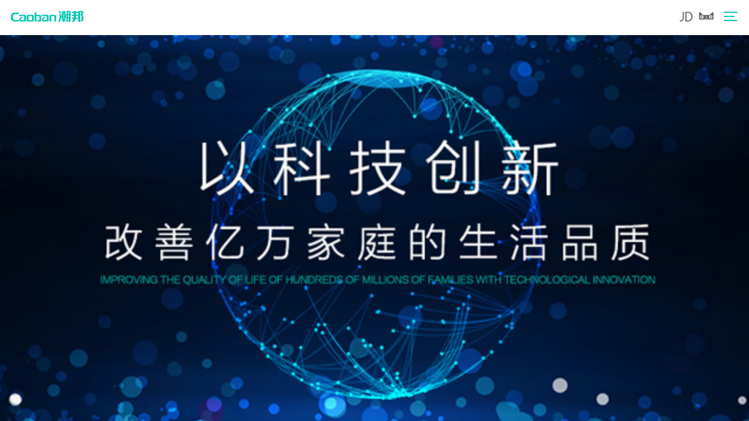

--- FILE ---
content_type: text/html; charset=utf-8
request_url: http://m.zjcaoban.com/index.php?m=content&c=index&a=lists&catid=30?1685947850
body_size: 2746
content:
<!DOCTYPE HTML>
<head>
<meta http-equiv="Content-Type" content="text/html; charset=utf-8" />
<meta name="viewport" content="user-scalable=no, initial-scale=1.0, maximum-scale=1.0 minimal-ui" />
<meta name="apple-mobile-web-app-capable" content="yes" />
<meta name="apple-mobile-web-app-status-bar-style" content="black">


<title>潮邦集成灶,集成灶十大品牌首选,第四代集成灶开拓者</title>
<meta name="keywords" content="潮邦,集成灶,潮邦集成灶,集成灶十大品牌">
<meta name="description" content="潮邦做更专业的集成灶，潮邦产品线覆盖集成灶、集成灶洗碗机、集成灶水槽、嵌入式洗碗机、嵌入式蒸烤箱、燃气热水器等厨房产品，拥有CNAS国家认可实验室，拥有100多项专利知识产权，其中25项发明专利，是“浙江制造”认证企业、国家高新技术企业。潮邦开启蒸烤分层新时代。">
<link href="http://m.zjcaoban.com/statics/css/chaobangmobile/style.css" rel="stylesheet" type="text/css">
<link rel="stylesheet" href="http://m.zjcaoban.com/statics/css/chaobangmobile/nav.css?12">

<!-- <link href="css/font-awesome.css" rel="stylesheet" type="text/css"> -->
<link href="http://m.zjcaoban.com/statics/css/chaobangmobile/iconfont.css" rel="stylesheet" type="text/css">
<link href="http://m.zjcaoban.com/statics/css/chaobangmobile/owl.carousel.min.css" rel="stylesheet" type="text/css">
<link rel="stylesheet" href="http://m.zjcaoban.com/statics/css/chaobangmobile/swiper.min.css">
<link rel="stylesheet" href="http://m.zjcaoban.com/statics/css/chaobangmobile/custom.css?33">
<script type="text/javascript" src="http://m.zjcaoban.com/statics/js/chaobangmobile/jquery.js"></script>

</head>

<body>
    

    <div id="header" class="">
        <div class="logo">
            <a href="http://m.zjcaoban.com"></a>
        </div>
        <a href="https://chaobang.m.tmall.com/" class="tm_icon"></a>
        <a href="https://mall.jd.com/index-647725.html" class="jd_icon"></a>
        <div class="menuIcon">
            <div class="btn-nav"> 
                <span class="icon-bar top"></span> 
                <span class="icon-bar middle"></span> 
                <span class="icon-bar bottom"></span> 
            </div>
        </div>
    </div>


    <div class="menuMain">
        <div class="menuBox">
            <div class="preBox">
                <ul>
                   <li class="border_b">
                        <span href="javascript:;">关于潮邦</span>
                                                <div class="list serList">
                             
                            <a href="http://m.zjcaoban.com/index.php?m=content&c=index&a=lists&catid=48" class="border_b">走进潮邦</a>
                             
                            <a href="http://m.zjcaoban.com/index.php?m=content&c=index&a=lists&catid=49" class="border_b">专利证书</a>
                             
                        </div>
                                            </li>
                  
                    <li class="border_b">
                        <span href="javascript:;">产品中心</span>
                        <div class="list proList"> 
                            <a href="http://m.zjcaoban.com/index.php?m=content&c=index&a=lists&catid=12?1769778401" class="border_b n1">集成灶</a>
                            <a href="http://m.zjcaoban.com/index.php?m=content&c=index&a=lists&catid=13?1769778401" class="border_b n2">净洗中心</a> 
                            <a href="http://m.zjcaoban.com/index.php?m=content&c=index&a=lists&catid=69?1769778401" class="border_b n5">热水器</a> 
                            <a href="http://m.zjcaoban.com/index.php?m=content&c=index&a=lists&catid=14?1769778401" class="border_b n4">嵌入式电器</a>
                            <a href="http://m.zjcaoban.com/index.php?m=content&c=index&a=lists&catid=80?1769778401" class="border_b n7">油烟机</a>
                            <a href="http://m.zjcaoban.com/index.php?m=content&c=index&a=lists&catid=81?1769778401" class="border_b n8">灶具</a>
                            <a href="http://m.zjcaoban.com/index.php?m=content&c=index&a=lists&catid=35?1769778401" class="border_b n9">智能整家定制</a>
                        </div>
                    </li>

                    <li class="border_b">
                        <span href="javascript:;">合作加盟</span>
                        <div class="list serList">
                            <a href="http://www.zjcaoban.com/m/business/" class="border_b">加入潮邦</a>
                            <a href="http://m.zjcaoban.com/index.php?m=content&c=index&a=lists&catid=30?1769778401" class="border_b">SI专卖店形象</a>
                        </div>
                    </li>
                    <li class="border_b">
                        <span href="javascript:;">媒体中心</span>
                                                <div class="list serList">
                                                        <a href="http://m.zjcaoban.com/index.php?m=content&c=index&a=lists&catid=28" class="border_b">公司新闻</a>
                                                        <a href="http://m.zjcaoban.com/index.php?m=content&c=index&a=lists&catid=29" class="border_b">加盟信息</a>
                                                    </div>
                                            </li>
                    <!--li class="border_b alone">
                        <a href="http://m.zjcaoban.com/index.php?m=content&c=index&a=lists&catid=53">视频专区</a>
                    </li-->
                    
                    <li class="border_b">
                        <span href="javascript:;">潮粉之家</span>
                        <div class="list serList">
                            <a href="http://m.zjcaoban.com/index.php?m=content&c=index&a=lists&catid=53?1769778401" class="border_b">视频专区</a>
                            <a href="http://m.zjcaoban.com/index.php?m=content&c=index&a=lists&catid=72?1769778401" class="border_b">最美厨房图片赏析</a>
                        </div>
                    </li>
                    
                    <li class="border_b">
                        <span href="javascript:;">服务支持</span>
                        <div class="list serList">
                            <a href="http://m.zjcaoban.com/index.php?m=content&c=index&a=lists&catid=16?1769778401" class="border_b">贴心售后</a>
                            <a href="http://m.zjcaoban.com/index.php?m=content&c=index&a=lists&catid=63?1769778401" class="border_b">安装指导</a>
                        </div>
                    </li>
                    
                    <li class="border_b">
                        <span href="javascript:;">联系我们</span>
                        <div class="list serList">
                            <a href="http://m.zjcaoban.com/index.php?m=content&c=index&a=lists&catid=20?1769778401" class="border_b">联系我们</a>
                            <a href="http://m.zjcaoban.com/index.php?m=content&c=index&a=lists&catid=27?1769778401" class="border_b">人才招聘</a>
                        </div>
                    </li>                   
                </ul>
                <div class="linkBtn">
	                <a class="trblBor" href="https://chaobang.m.tmall.com/">天猫旗舰店</a>
	                <a class="trblBor" href="https://mall.jd.com/index-647725.html">京东旗舰店</a>
	            </div>
	            <a href="tel:0573-87803333" class="phone_400">全国服务热线:400-826-8358</a>
            </div>
        </div>
    </div>


    
    <div class="h_scroll_content">
        <div class="h_bg_white">

            <div>
                <img src="http://m.zjcaoban.com/statics/images/chaobangmobile/si_banner.jpg" alt="">
            </div>
            <div class="si_sec">
                <div class="si_tit">
                    <h6>SI专卖店形象</h6>
                    <span>SI STORE IMAGE</span>
                </div>
                <div class="owl-carousel" id="owl-demo_si">
                    <ul class="clearfix">
                        <li><a class="item" href="javascript:void(0)"><img alt="" class="3"
                                    src="http://m.zjcaoban.com/statics/images/chaobangmobile/si/1.jpg" /></a>
                        </li>
                        <li><a class="item" href="javascript:void(0)"><img alt="" class="4"
                                    src="http://m.zjcaoban.com/statics/images/chaobangmobile/si/2.jpg" /></a>
                        </li>
                        <li class="about_li"><a class="item" href="javascript:void(0)"><img alt="" class="9"
                                    src="http://m.zjcaoban.com/statics/images/chaobangmobile/si/3.jpg" /></a>
                        </li>
                        <li><a class="item" href="javascript:void(0)"><img alt="" class="10"
                                    src="http://m.zjcaoban.com/statics/images/chaobangmobile/si/4.jpg" /></a>
                        </li>
                        <li class="about_li"><a class="item" href="javascript:void(0)"><img alt="" class="9"
                                    src="http://m.zjcaoban.com/statics/images/chaobangmobile/si/5.jpg" /></a>
                        </li>
                        <li><a class="item" href="javascript:void(0)"><img alt="" class="10"
                                    src="http://m.zjcaoban.com/statics/images/chaobangmobile/si/6.jpg" /></a>
                        </li>
                    </ul>
                    <ul class="clearfix about_img">
                        <li><a class="item" href="javascript:void(0)"><img alt="" class="19"
                                    src="http://m.zjcaoban.com/statics/images/chaobangmobile/si/7.jpg" /></a>
                        </li>
                        <li><a class="item" href="javascript:void(0)"><img alt="" class="20"
                                    src="http://m.zjcaoban.com/statics/images/chaobangmobile/si/8.jpg" /></a>
                        </li>
                        <li class="about_li"><a class="item" href="javascript:void(0)"><img alt="" class="21"
                                    src="http://m.zjcaoban.com/statics/images/chaobangmobile/si/9.jpg" /></a>
                        </li>
                        <li><a class="item" href="javascript:void(0)"><img alt="" class="23"
                                    src="http://m.zjcaoban.com/statics/images/chaobangmobile/si/10.jpg" /></a>
                        </li>
                        <li class="about_li"><a class="item" href="javascript:void(0)"><img alt="" class="21"
                                    src="http://m.zjcaoban.com/statics/images/chaobangmobile/si/11.jpg" /></a>
                        </li>
                        <li><a class="item" href="javascript:void(0)"><img alt="" class="23"
                                    src="http://m.zjcaoban.com/statics/images/chaobangmobile/si/13.jpg" /></a>
                        </li>
                    </ul>
                    <ul class="clearfix about_img">
                        <li><a class="item" href="javascript:void(0)"><img alt="" class="1"
                                    src="http://m.zjcaoban.com/statics/images/chaobangmobile/si/14.jpg" /></a>
                        </li>
                        <li><a class="item" href="javascript:void(0)"><img alt="" class="2"
                                    src="http://m.zjcaoban.com/statics/images/chaobangmobile/si/15.jpg" /></a>
                        </li>
                        <li class="about_li"><a class="item" href="javascript:void(0)"><img alt="" class="5"
                                    src="http://m.zjcaoban.com/statics/images/chaobangmobile/si/16.jpg" /></a>
                        </li>
                        <li><a class="item" href="javascript:void(0)"><img alt="" class="6"
                                    src="http://m.zjcaoban.com/statics/images/chaobangmobile/si/17.jpg" /></a>
                        </li>
                        <li class="about_li"><a class="item" href="javascript:void(0)"><img alt="" class="5"
                                    src="http://m.zjcaoban.com/statics/images/chaobangmobile/si/18.jpg" /></a>
                        </li>
                        <li><a class="item" href="javascript:void(0)"><img alt="" class="6"
                                    src="http://m.zjcaoban.com/statics/images/chaobangmobile/si/19.jpg" /></a>
                        </li>
                    </ul>
                    <ul class="clearfix about_img">
                        <li><a class="item" href="javascript:void(0)"><img alt="" class="22"
                                    src="http://m.zjcaoban.com/statics/images/chaobangmobile/si/20.jpg" /></a>
                        </li>
                        <li><a class="item" href="javascript:void(0)"><img alt="" class="22"
                                    src="http://m.zjcaoban.com/statics/images/chaobangmobile/si/21.jpg" /></a>
                        </li>
                        <li><a class="item" href="javascript:void(0)"><img alt="" class="22"
                                    src="http://m.zjcaoban.com/statics/images/chaobangmobile/si/22.jpg" /></a>
                        </li>
                    </ul>

                </div>
                <!--<div class="si_des">
                        极速响应，一次就好！<br>
                        欢迎进入潮邦服务，竭尽所能为你提供更优质的服务体验。
                </div>-->
            </div>

        
            


            <!-- footer -->
            <div class="b_footer">
                <div class="b_f_sec1">
                    <a href="http://m.zjcaoban.com/index.php?m=content&c=index&a=lists&catid=48">关于我们</a>
                    <a href="http://www.zjcaoban.com/m/business/">加入我们</a>
                    <a href="http://m.zjcaoban.com/index.php?m=content&c=index&a=lists&catid=20">联系我们</a>
                </div>
                <div class="b_f_sec2">
                    <h6>关注我们</h6>
                    <div>
                        <a href="https://chaobang.m.tmall.com/" class="b_f_icon">
                            <img src="http://m.zjcaoban.com/statics/images/chaobangmobile/global/b_tianmao.png" alt="">
                        </a>
                        <a href="https://shop.m.jd.com/?shopId=647725" class="b_f_icon">
                            <img src="http://m.zjcaoban.com/statics/images/chaobangmobile/global/b_jingdong.png" alt="">
                        </a>
                        <a href="https://weibo.com/zjcaoban" class="b_f_icon">
                            <img src="http://m.zjcaoban.com/statics/images/chaobangmobile/global/b_weibo.png" alt="">
                        </a>
                        <div class="b_f_icon weixin_btn">
                            <img src="http://m.zjcaoban.com/statics/images/chaobangmobile/global/b_weixin.png" alt="">
                        </div>
                        <div class="b_f_icon douyin_btn">
                            <img src="http://m.zjcaoban.com/statics/images/chaobangmobile/global/b_douyin.png" alt="">
                        </div>
                    </div>
                </div>
                <div class="b_f_sec3">
                    <h6>联系客服</h6>
                    <div class="b_phone">400-826-8358</div>
                    <!-- <a class="b_btn" href="">在线客服</a> -->
                </div>
            </div>
            <div class="b_copyright">

                <div class="b_c_info">
                    Copyright &copy;2019 ChaoBan Group Leader. All Right Reserved.<br>
                    <a href="http://www.beian.miit.gov.cn/" style="color:#9c9c9c;">浙ICP备10052851</a>
                </div>
            </div>
        </div>
    </div>
    
    <div id="h_weixin" class="maBox">
        <img src="http://m.zjcaoban.com/statics/images/chaobangmobile/global/qrcode.jpg" width="100">
    </div>
    <div id="h_douyin" class="maBox">
        <img src="http://m.zjcaoban.com/statics/images/chaobangmobile/global/douyin_qrcode.jpg" width="100">
    </div>


    
    <script type="text/javascript" src="http://m.zjcaoban.com/statics/js/chaobangmobile/jquery.SuperSlide.2.1.1.js"></script>
    <script type="text/javascript" src="http://m.zjcaoban.com/statics/js/chaobangmobile/jquery.hammer-full.min.js"></script>
    <script type="text/javascript" src="http://m.zjcaoban.com/statics/js/chaobangmobile/owl.carousel.min.js"></script>
    <script type="text/javascript" src="http://m.zjcaoban.com/statics/js/chaobangmobile/swiper.min.js"></script>
    <script type="text/javascript" src="http://m.zjcaoban.com/statics/js/chaobangmobile/custom.js?16"></script>

</body>

</html>


--- FILE ---
content_type: text/css
request_url: http://m.zjcaoban.com/statics/css/chaobangmobile/style.css
body_size: 3223
content:
/*Framework
===================================================
*/
*,:after,:before,body {
  margin:0;
  padding:0
}
*,:focus {
  outline:0
}
.scale-hover,a {
  -moz-transition:all 250ms ease;
  -ms-transition:all 250ms ease;
  -o-transition:all 250ms ease
}
table,th {
  background-color:#f6f6f6
}
td,th {
  border-right:1px solid #e9e9e9;
  border-bottom:1px solid #e9e9e9
}
td,tr {
  line-height:18px
}
ol,p,ul {
  margin-bottom:30px
}
li,ol ol,ul ul {
  margin-bottom:5px
}
h1,h2,p {
  line-height:30px
}
h3,h4 {
  line-height:22px
}
body,h1,h2,h3,h4,h5,h6,textarea {
  font-family:Roboto,sans-serif
}
ol ol ol,ul {
  list-style-type:disc
}
.icon-list i,td {
  text-align:center
}
*,.owl-carousel,.owl-carousel .owl-item {
  -webkit-tap-highlight-color:transparent
}
* {
  border:0;
  font-size:100%;
  vertical-align:baseline;
  font-size-adjust:none;
  -webkit-text-size-adjust:none;
  -moz-text-size-adjust:none;
  -ms-text-size-adjust:none;
  -webkit-font-smoothing:antialiased;
  -webkit-transform:translate3d(1,1,1);
  transform:translate3d(1,1,1)
}
td,th {
  vertical-align:middle
}
*,:after,:before {
  -webkit-box-sizing:border-box;
  -moz-box-sizing:border-box;
  box-sizing:border-box
}
::selection {
  background-color:#CCC;
  color:#000
}
a,blockquote,code,div,fieldset,form,iframe,img,input,label,p,pre,textarea {
  display:block;
  position:relative
}
a>span,em a,h1>a,h2>a,h3>a,h4>a,h5>a,h6>a,p>a,p>span,span>a,strong a {
  display:inline
}
/*input,textarea {
  outline:0;
  -webkit-appearance:none!important;
  border-radius:0!important;
  -webkit-border-radius:0!important
}*/
p {
  font-size:14px
}
p>a {
  text-decoration:none
}
p>a:hover {
  text-decoration:underline
}
a,a:hover {
  text-decoration:none
}
p strong {
  font-size:15px;
  color:#1f1f1f
}
a {
  -webkit-transition:all 250ms ease;
  transition:all 250ms ease;
  color:#2980b9
}
table {
  border-collapse:separate;
  border-spacing:0;
  border-left:1px solid #e9e9e9;
  border-top:1px solid #e9e9e9;
  width:100% !important;
  clear:both;
  margin-bottom:27px
}
th {
  font-weight:700;
  color:#555
}
td {
  color:#666;
  padding-top:9px;
  padding-bottom:9px;
  background-color:#fdfdfd;
  text-align:left;
}
tr:hover>td {
  background:#fff
}
li {
  line-height:24px
}
ol>li:last-child,ul>li:last-child {
  margin-bottom:0
}

h1 {
  font-size:24px
}
h2 {
  font-size:22px
}
h3 {
  font-size:20px
}
h4 {
  font-size:18px
}
h5 {
  font-size:16px;
  line-height:20px
}
body,h6 {
  font-size:14px;
  line-height:30px
}
h6 {
  font-weight:800
}
body {
  font-weight:400
}

ol,ul {
  padding-left:20px
}
ol {
  list-style-type:decimal
}
ol ol {
  list-style-type:lower-alpha
}

label {
  -webkit-user-select:none;
  -moz-user-select:none;
  -khtml-user-select:none;
  -ms-user-select:none;
  cursor:pointer;
  margin-left:20px
}

.clear {
  clear:both!important
}

#page-content,#swipebox-overlay,.sidebar-left {
  overflow:hidden;
  left:0
}

::-webkit-scrollbar {
  display:none;
}
body,html {
  overflow-x:hidden;
}
.sidebar-left,.sidebar-right {
  transform:translateZ(0);
  -webkit-transform:translateZ(0);
}
.body-background {
  position:fixed;
  left:0;
  right:0;
  top:0;
  bottom:0;
}
.sidebar-background .sidebar-scroll {
  top:0!important;
  height:100%!important;
  margin-top:0!important;
}
.header-clear-large {
  height:90px;
}
.header-clear {
  height:60px;
}
.hide-header {
  -moz-transform:translateY(-60px)!important;
  -webkit-transform:translateY(-60px)!important;
  -o-transform:translateY(-60px)!important;
  -ms-transform:translateY(-60px)!important;
  transform:translateY(-60px)!important;
}
#page-content,.active-sidebar-box,.body-left,.body-right,.footer-fixed,.header-clear,.header-clear-large,.header-fixed,.hide-clear,.menu-item,.sidebar-left,.sidebar-left-fix,.sidebar-right,.sidebar-right-fix {
  -webkit-transition:all 250ms ease;
  -moz-transition:all 250ms ease;
  -ms-transition:all 250ms ease;
  -o-transition:all 250ms ease;
  transition:all 250ms ease;
}
#page-content {
  position:fixed;
  top:0;
  bottom:0;
  right:0;
  z-index:1;
}
#page-content-scroll {
  position:absolute;
  top:0;
  bottom:0;
  left:0;
  right:-19px;
  overflow:auto;
  -webkit-overflow-scrolling:touch;
}
.sidebar-tap-close {
  position:fixed;
  z-index:999999;
  width:100%;
  height:100%;
  opacity:0;
  -moz-transform:scale(0,0);
  -webkit-transform:scale(0,0);
  -o-transform:scale(0,0);
  -ms-transform:scale(0,0);
  transform:scale(0,0);
}
.sidebar-left,.sidebar-right {
  z-index:9999999;
  position:fixed;
  top:0;
  bottom:0;
}
.active-tap-close {
  -moz-transform:scale(1,1);
  -webkit-transform:scale(1,1);
  -o-transform:scale(1,1);
  -ms-transform:scale(1,1);
  transform:scale(1,1);
}
.sidebar-left {
  -webkit-overflow-scrolling:touch;
}
.sidebar-right {
  overflow:hidden;
  right:0;
  -webkit-overflow-scrolling:touch;
}
.sidebar-left,.sidebar-right {
  width:268px;
}
.sidebar-left-fix,.sidebar-right-fix {
  position:fixed;
  width:268px;
  z-index:0;
}
.sidebar-right-fix {
  right:0;
}
.sidebar-scroll {
  position:absolute;
  top:0;
  bottom:0;
  left:0;
  right:0;
  overflow:auto;
  overflow-x:hidden;
  -webkit-overflow-scrolling:touch;
}
.body-left #page-content-scroll,.body-right #page-content-scroll,.submenu {
  overflow:hidden;
}
.sidebar-right,.sidebar-right-fix {
  -moz-transform:translateX(270px);
  -webkit-transform:translateX(270px);
  -o-transform:translateX(270px);
  -ms-transform:translateX(270px);
  transform:translateX(270px);
}
.body-left {
  transform:translateX(240px) scale(.85,.85);
  -webkit-filter:blur(0);
  filter:blur(0);
}
.sidebar-left,.sidebar-left-fix {
  -moz-transform:translateX(-270px);
  -webkit-transform:translateX(-270px);
  -o-transform:translateX(-270px);
  -ms-transform:translateX(-270px);
  transform:translateX(-270px);
}
.body-right {
  transform:translateX(-240px) scale(.85,.85);
  -webkit-filter:blur(0);
  filter:blur(0);
}
.active-sidebar-box {
  -moz-transform:translateX(0);
  -webkit-transform:translateX(0);
  -o-transform:translateX(0);
  -ms-transform:translateX(0);
  transform:translateX(0);
}
.sidebar-logo {
  background-image:url(../../images/chaobangmobile/logo-sidebar.png);
  background-size:225px 49px;
  background-repeat:no-repeat;
  width:225px;
  height:49px;
  margin-top:50px;
  margin-left:30px;
}
.sidebar-decoration {
  height:1px;
  background-color:rgba(255,255,255,.1);
  margin:35px 30px 20px;
}

.menu-item,.sidebar-left .sidebar-menu,.sidebar-right .sidebar-menu {
  padding-left:35px;
}
.menu-item .fa-mobile {
  margin-top:2px;
  font-size:200%!important;
}
.sidebar-menu * {
  color:#FFF;
}
.menu-item {
  font-size:14px;
  line-height:60px;
  font-weight:500;
  opacity:.8;
}
.menu-item i:first-child {
  opacity:.8!important;
  position:absolute;
  font-size:18px;
  width:20px;
  text-align:center;
  height:60px;
  line-height:60px;
  left:-5px;
  top: -2px;
}
/*.active-item,.menu-item .color-red-dark,.menu-item:hover {
  opacity:1!important;
}*/
.active-item .fa-circle {
  opacity:1!important;
  color:#27ae60!important;
}
.menu-item .fa-circle {
  opacity:.4;
  font-size:6px;
  position:absolute;
  right:35px;
  height:60px;
  line-height:63px;
}
.menu-item .fa-plus {
  opacity:.4;
  font-size:10px;
  position:absolute;
  text-align:center;
  top:1px;
  right:2px;
  width:70px;
  height:60px;
  line-height:61px;
  -moz-transform:rotate(0);
  -webkit-transform:rotate(0);
  -o-transform:rotate(0);
  -ms-transform:rotate(0);
  transform:rotate(0);
  -webkit-transition:all 250ms ease;
  -moz-transition:all 250ms ease;
  -ms-transition:all 250ms ease;
  -o-transition:all 250ms ease;
  transition:all 250ms ease;
}
.rotate-icon {
  opacity:1!important;
  -moz-transform:rotate(135deg)!important;
  -webkit-transform:rotate(135deg)!important;
  -o-transform:rotate(135deg)!important;
  -ms-transform:rotate(135deg)!important;
  transform:rotate(135deg)!important;
  -webkit-transition:all 250ms ease;
  -moz-transition:all 250ms ease;
  -ms-transition:all 250ms ease;
  -o-transition:all 250ms ease;
  transition:all 250ms ease;
}
.submenu .fa-angle-right {
  position:absolute;
  margin-left:35px;
  font-size:10px!important;
  line-height:60px!important;
}
.submenu .menu-item {
  opacity:.7;
  padding-left:60px;
  font-size:12px;
  font-weight:400;
}
.submenu {
  height:0;
  -webkit-transition:all 250ms ease-in-out;
  -moz-transition:all 250ms ease-in-out;
  -ms-transition:all 250ms ease-in-out;
  -o-transition:all 250ms ease-in-out;
  transition:all 250ms ease-in-out;
}
.active-submenu-1 {
  height:60px;
}
.active-submenu-2 {
  height:120px;
}
.active-submenu-3 {
  height:180px;
}
.active-submenu-4 {
  height:240px;
}
.active-submenu-5 {
  height:300px;
}
.active-submenu-6 {
  height:360px;
}
.active-submenu-7 {
  height:420px;
}
.active-submenu-8 {
  height:480px;
}
.active-submenu-9 {
  height:540px;
}
.active-submenu-10 {
  height:600px;
}
.active-submenu-11 {
  height:660px;
}
.active-submenu-12 {
  height:720px;
}
.active-submenu-13 {
  height:780px;
}
.active-submenu-14 {
  height:840px;
}


/*Style
=====================================================
*/
.content-strip .strip-content h4,.content-strip .strip-content p,.content-strip .strip-subtitle,.large-strip p {
  padding-left:30px;
  padding-right:30px;
}

#page-content {
  background-color:#fff;
  width: 100%;
}
.body-background,.sidebar-background .sidebar-scroll {
  background:url(../../images/chaobangmobile/bg_sidebar.png);
  background-size:1920px 1000px;
}
.header-fixed {
  position:fixed;
  height:60px;
  top:0;
  left:0;
  right:0;
  line-height:60px;
  background-color:#FFF;
  color:#1f1f1f;
  z-index:99;
  overflow:hidden;
  border-bottom:solid 1px rgba(0,0,0,.1);
}
.header-icon-1 {
  position: absolute;
  left: 0;
  top:0;
  width:60px;
  height:60px;
  line-height:60px;
  text-align:center;
  color:#1f1f1f;
}
.header-icon-2{
  position: absolute;
  right: 0;
  top: 0;
  width:60px;
  height:60px;
  line-height:60px;
  text-align:center;
  color:#1f1f1f;
}
.header-mask a:nth-child(3) {
  height:60px;
  line-height:60px;
  color:#1f1f1f;
  margin-top:-60px;
  text-align:center
}
.header-icon-2 {
  width:60px;
}
.header-logo {
  font-family:Raleway,sans-serif;
  margin-left:10px;
  margin-right:60px;
  text-align:left;
  color:#1f1f1f;
  font-weight:900;
  font-size:24px;
  display: block;
  line-height: 60px;
}
.header-logo img{
  /*margin: 0 auto;*/
  display: inline;
  width: 150px;
  position: relative;
  top: 4px;
  
}

.header-mask a:nth-child(1) {
  width:60px;
  height:60px;
  line-height:60px;
  text-align:center;
  color:#1f1f1f;
}
.header-mask a:nth-child(2) {
  display:block;
  width:50%;
  margin-left:auto;
  margin-right:auto;
  text-align:center;
  color:#1f1f1f;
  font-size:26px;
  height:60px;
  line-height:60px;
  margin-top:-60px;
}
.header-mask a:nth-child(3) {
  width:60px;
}

/*owl.carousel*/
#owl-demo {
    width: 100%;
    margin-left: auto;
    margin-right: auto;
}
#owl-demo .item {
    display: block;
}
#owl-demo img {
    display: block;
    width: 100%;
}

#owl-demo1 {
    width: 100%;
    margin-left: auto;
    margin-right: auto;
}
#owl-demo1 .item {
    display: block;
}
#owl-demo1 img {
    display: block;
    width: 100%;
}

/*sidebar-left*/
.clearfix:before,.clearfix:after{display: table;content: " ";}
.clearfix:after{clear: both;}
.proList0 {
  border-top: 1px solid rgba(255,255,255,.5);
  margin: 50px 0 0 0;
  
}
.proList0  li {
  border-bottom: 1px solid rgba(255,255,255,.5);
}
ul li{
  list-style-type: none;
}
.proList{padding-left: 0px;}
.proList  li{
  position: relative;
  float: left;
  margin-bottom: 0px;
  padding: 20px 5px 10px 5px;
  height: 92px;
  text-align: center;
}
.proList  .li{
  
  border-right: 1px solid rgba(255,255,255,.5);
}
.proList  .liOne{
  border-right: 1px solid rgba(255,255,255,.5);
}
.proList  li a {
  display: block;
  color: #979596;
  font-size:0.9em;
}
.proList li a p {
  font-size: 0.8em;
  margin-bottom: 0px;
}
.proList .business, .proList .customer{
  width: 30%;
}
.proList .service{
  width: 40%;
  line-height: 12px;
  padding-top: 30px;
}
.proList1 li {
  width: 25%;
  border-bottom: 1px solid rgba(255,255,255,.5);
}

.proList li a img {
  width: 100%;
}
/*page-content*/
.tag{
  padding: 10% 5%;
}
.tag ul {
  border-top: 1px solid #000;
  border-left: 1px solid #000;
  padding-left: 0px;
  width: 100%;
  margin-bottom: 0px;
}
.tag ul li {
  position: relative;
  width: 50%;
  float: left;
  /*height: 100px;*/
  border-right: 1px solid #000;
  border-bottom: 1px solid #000;
  margin-bottom: 0px;
}
.tag ul li a {
  display: block;
  text-align: center;
  color: #000;
  padding: 8% 6%;
  font-size: 1em;
}
.tag ul li a span{
  position: relative;
  top: -4px;
  left: 4px;
}

.keyword{
  padding: 0 5% 0 5%;
}
.keyword ul{
  padding-left: 0px;
  margin-bottom: 40px;
}
.keyword ul li {
  margin-bottom: 10px;
  margin-right: 10px;
  display: block;
  float: left;
  border:1px solid #979596;
  border-radius:  15px;
  min-width: 28%;
}
.keyword ul li a {
  display: block;
  
  
  color: #000;
  text-align: center;
  line-height: 30px;
  
  
}

.foot{
  width: 100%;
  background: #000;
  padding: 20px 0;
}
.foot .footContent{
  width: 70%;
  margin: 0 auto;
}
.foot .footContent img{
  width: 60%;
  margin: 10px auto;
}
.foot .footContent p{
  text-align: center;
  color: #979596;
  margin-bottom: 0px;
  line-height: 20px;
}
@media only screen and (min-width: 766px) { 
  .tag ul li a{ 
    font-size: 2em; 
  }
}


--- FILE ---
content_type: text/css
request_url: http://m.zjcaoban.com/statics/css/chaobangmobile/nav.css?12
body_size: 1581
content:
.h_scroll_content{
    padding-top: 60px;
    background: #ededed;
    position: absolute;
    top: 0;
    left: 0;
    width: 100%;
    height: 100%;
    overflow: hidden;
    overflow-y: scroll;
    -webkit-overflow-scrolling: touch;
}
.h_bg_white{
    background: #fff;
}

.menuIcon {
    position: absolute;
    right: 0px;
    top: 0px;
    z-index: 996;
    cursor: pointer;
}

.btn-nav {
    background: 0 0;
    border: none;
    padding: 15px 20px;
    -webkit-transition: all .5s ease;
    -moz-transition: all .5s ease;
    -ms-transition: all .5s ease;
    -o-transition: all .5s ease;
    transition: all .5s ease;
    cursor: pointer;
    z-index: 99999
}

.btn-nav:focus {
    outline: 0
}

.icon-bar {
    display: block;
    margin: 5px 0;
    width: 23px;
    height: 2px;
    background-color: #00c6ad;
}

.btn-nav:hover .icon-bar {
    -webkit-transition: all 0.5s ease;
    -moz-transition: all 0.5s ease;
    -ms-transition: all 0.5s ease;
    -o-transition: all 0.5s ease;
    transition: all 0.5s ease;
    background-color: #00c6ad;
}

.animated2 {
    display: block;
    margin: 0 auto
}

.animated2:focus .icon-bar,
.animated2:hover .icon-bar {
    background-color: #00c6ad;
}

.animated2:focus {
    cursor: pointer;
    z-index: 9999;
}

.middle {
    width: 18px;
}

.icon-bar {
    -webkit-transition: all .5s ease;
    -moz-transition: all .5s ease;
    -ms-transition: all .5s ease;
    -o-transition: all .5s ease;
    transition: all .5s ease;
    z-index: 999999;
}

.animated2 .icon-bar {
    z-index: 999999;
    background-color: #00c6ad;
}

.animated2 .top {
    -webkit-transform: translateY(6px) rotateZ(45deg);
    -moz-transform: translateY(6px) rotateZ(45deg);
    -ms-transform: translateY(6px) rotateZ(45deg);
    -o-transform: translateY(6px) rotateZ(45deg);
    transform: translateY(6px) rotateZ(45deg);
}

.animated2 .bottom {
    -webkit-transform: translateY(-8px) rotateZ(-45deg);
    -moz-transform: translateY(-8px) rotateZ(-45deg);
    -ms-transform: translateY(-8px) rotateZ(-45deg);
    -o-transform: translateY(-8px) rotateZ(-45deg);
    transform: translateY(-8px) rotateZ(-45deg);
}

.animated2 .middle {
    width: 0
}

#header {
    width: 100%;
    height: 60px;
    z-index: 1000;
    position: fixed;
    left: 0;
    top: 0;
    background: #fff;
    transition: background 0.4s ease-out 0.5s;
    -webkit-transition: background 0.4s ease-out 0.5s;
}

#header .logo {
    position: absolute;
    left: 0;
    top: 0;
    width: 160px;
    height: 50px;
    background: url(../../images/chaobangmobile/global/logo_new.png?2) no-repeat 16px center;
    background-size: 140px;
}

#header .logo a {
    display: block;
    width: 100%;
    height: 100%;
}

#header.showMenu {
    position: fixed;
    transition: background 0s ease-out;
    -webkit-transition: background 0s ease-out;
}
#header .tm_icon,#header .jd_icon{
    display: block;
    width: 26px;
    height: 26px;
}
#header .tm_icon{
    position: absolute;
    right: 60px;
    top: 15px;
}
#header .jd_icon{
    position: absolute;
    right: 94px;
    top: 15px;
}
#header .jd_icon{
    background: url(../../images/chaobangmobile/global/jingdong.png) no-repeat center;
    background-size: 26px;
}
#header .tm_icon{
    background: url(../../images/chaobangmobile/global/tianmao.png) no-repeat center;
    background-size: 26px;
}

#header.showMenu .animated2 .icon-bar {
    background: #00c6ad;
}

.menuMain {
    position: fixed;
    left: 0;
    top: 0;
    width: 100%;
    height: 100%;
    z-index: 999;
    background: #fff;
    display: none;
    margin: 0;
    padding: 60px 0 20px 0;
    overflow: hidden;
    overflow-y: scroll;
    -webkit-overflow-scrolling: touch;
}

.menuBox {
    padding: 0 20px;
    height: 100%;
    position: relative;
    overflow: hidden;
    overflow-y: scroll;
    -webkit-overflow-scrolling: touch;
}

.menuMain::-webkit-scrollbar {
    display: none;
}

.menuBox::-webkit-scrollbar {
    display: none;
}

.menuBox li {
    padding: 0;
    position: relative;
}

.menuBox li > a {
    height: 48px;
    line-height: 48px;
    color: #000;
    font-size: 14px;
    background: url(../../images/chaobangmobile/global/icon_03.png) no-repeat 98% center;
    background-size: 12px;
    display: block;
}

.menuBox li > span{
	display: block;
    height: 48px;
    line-height: 48px;
    color: #000;
    font-size: 14px;
    background: url(../../images/chaobangmobile/global/icon_01.png) no-repeat 98% center;
    background-size: 12px;
    display: block;
}

.menuBox li.on>a {
    background-image: url(../../images/chaobangmobile/global/icon_02.png);
}

.menuBox li.on>span {
    background-image: url(../../images/chaobangmobile/global/icon_02.png);
}

.proList,
.serList,
.newsList {
    overflow: hidden;
    display: none;
}

.proList a,
.serList a,
.newsList a {
    width: 50%;
    display: inline-block;
    height: 42px;
    line-height: 42px;
    font-size: 13px;
    float: left;
    color: #000;
    position: relative;
    background-repeat: no-repeat;
    background-position: 15px center;
    background-size: 28px;
    text-indent: 60px;
}
.proList .border_b:nth-last-child(1):after{
    height: 0;
}
.proList .border_b:nth-last-child(2):after{
    height: 0;
}
.serList .border_b:last-child:after{
    height: 0;
}

.proList a.n1 {
    background-image: url(../../images/chaobangmobile/global/nav_icon_jcz.png);
}

.proList a.n2 {
    background-image: url(../../images/chaobangmobile/global/shuicao.png);
}

.proList a.n3 {
    background-image: url(../../images/chaobangmobile/global/nav_icon_xwj.png);
}

.proList a.n4 {
    background-image: url(../../images/chaobangmobile/global/qianru.png);
}

.proList a.n5 {
    background-image: url(../../images/chaobangmobile/global/waterheater.png);
}

.proList a.n6 {
    background-image: url(../../images/chaobangmobile/global/nav_icon_jsq.png);
}

.proList a.n7 {
    background-image: url(../../images/chaobangmobile/global/nav_icon_yyj.png);
}

.proList a.n8 {
    background-image: url(../../images/chaobangmobile/global/cexi.png);
}

.proList a.n9 {
    background-image: url(../../images/chaobangmobile/global/nav_icon_cabinet.png);
}

.serList a,
.newsList a {
    width: 100%;
    text-indent: 20px;
}

.menuBox .preBox ul {
    padding-left: 0;
    margin-bottom: 0;
    padding: 0 10px;
}

.menuBox .preBox {
    width: 100%;
    -webkit-transform: translateY(0px);
    transform: translateY(0px);
    transition: -webkit-transform 0.35s linear;
    transition: transform 0.35s linear;
    padding-bottom: 20px;
}

.menuBox .nextBox .other {
    display: none;
}

.menuBox .nextBox .other .tit {
    font-size: 12px;
    color: rgba(255, 255, 255, 0.3);
    padding: 20px 0 10px 0;
}

.menuBox .nextBox .other a {
    height: 40px;
    line-height: 40px;
    position: relative;
    font-size: 14px;
    color: rgba(255, 255, 255, 0.64);
    display: inline-block;
    width: 100%;
}

.border_b:after {
    position: absolute;
    content: "";
    height: 1px;
    background: #eee;
    left: 0;
    right: 0;
    bottom: 0;
    transform: scaleY(.3);
}

.menuBox .linkBtn {
    padding-top: 35px;
    text-align: center;
}

.menuBox .linkBtn a {
    height: 38px;
    line-height: 38px;
    color: #000;
    padding: 0 16px;
    border-radius: 4px;
    display: inline-block;
    margin: 0 15px;
    font-size: 14px;
    position: relative;
}

.menuBox .linkBtn a:after {
    border-radius: 10px;
}

.trblBor:after {
    position: absolute;
    content: "";
    top: 0;
    left: 0;
    -webkit-box-sizing: border-box;
    -moz-box-sizing: border-box;
    box-sizing: border-box;
    width: 100%;
    height: 100%;
    border: 1px solid rgba(220,220,220,.5);
}
.phone_400{
	text-align: center;
	color:#000;
	font-size: 12px;
	margin-top: 6px;
}

--- FILE ---
content_type: text/css
request_url: http://m.zjcaoban.com/statics/css/chaobangmobile/iconfont.css
body_size: 664
content:

@font-face {font-family: "iconfont";
  src: url('../../css/chaobangmobile/fonts/iconfont.eot?t=1488849500461'); /* IE9*/
  src: url('../../css/chaobangmobile/fonts/iconfont.eot?t=1488849500461#iefix') format('embedded-opentype'), /* IE6-IE8 */
  url('../../css/chaobangmobile/fonts/iconfont.woff?t=1488849500461') format('woff'), /* chrome, firefox */
  url('../../css/chaobangmobile/fonts/iconfont.ttf?t=1488849500461') format('truetype'), /* chrome, firefox, opera, Safari, Android, iOS 4.2+*/
  url('../../css/chaobangmobile/fonts/iconfont.svg?t=1488849500461#iconfont') format('svg'); /* iOS 4.1- */
}

.iconfont {
  font-family:"iconfont" !important;
  font-size:16px;
  font-style:normal;
  -webkit-font-smoothing: antialiased;
  -moz-osx-font-smoothing: grayscale;
}

.icon-icon07:before { content: "\e612"; }

.icon-add:before { content: "\e600"; }

.icon-home:before { content: "\e601"; }

.icon-jiaruwomen:before { content: "\e60e"; }

.icon-iconfonticonfontyuandian:before { content: "\e652"; }

.icon-xinwen:before { content: "\e62c"; }

.icon-si:before { content: "\e614"; }

.icon-close:before { content: "\e60f"; }

.icon-about:before { content: "\e602"; }

.icon-news:before { content: "\e603"; }

.icon-service:before { content: "\e604"; }

.icon-service1:before { content: "\e605"; }

.icon-1:before { content: "\e610"; }

.icon-zhichi:before { content: "\e60a"; }

.icon-tianmao:before { content: "\e60b"; }

.icon-wodezhaopin:before { content: "\e68d"; }

.icon-shequ1xiangqian19:before { content: "\e60c"; }

.icon-service2:before { content: "\e606"; }

.icon-service3:before { content: "\e607"; }

.icon-fuwu:before { content: "\e736"; }

.icon-service4:before { content: "\e608"; }

.icon-woyaojiaru:before { content: "\e619"; }

.icon-jiaruqiye:before { content: "\e611"; }

.icon-fenlei-copy:before { content: "\e609"; }

.icon-xinwen1:before { content: "\e641"; }

.icon-jingdongdaojia2:before { content: "\e617"; }

.icon-rencaizhaopin:before { content: "\e634"; }

.icon-jingdong:before { content: "\e64a"; }

.icon-xinwen2:before { content: "\e60d"; }

.icon-fuwu1:before { content: "\e613"; }

.icon-jingdong1:before { content: "\ea2c"; }
.faicon {
    margin-left: 35px;
    font-size: 12px !important;
}


--- FILE ---
content_type: text/css
request_url: http://m.zjcaoban.com/statics/css/chaobangmobile/custom.css?33
body_size: 10104
content:
body{font-family: "PingHei","STHeitiSC-Light", "tahoma", "Myriad Set Pro", "Lucida Grande","Helvetica Neue", "Helvetica", "Arial","Verdana", "sans-serif","microsoft yahei"; color: #555;}
iframe{width:100% !important;height:auto !important;}
.single-item {
    overflow: hidden!important;
}
.clearfix:before,.clearfix:after{display: table;content: " ";}
.clearfix:after{clear: both;}

.owl-theme .owl-controls .owl-dot {
  display: inline-block;
  zoom: 1;
}
.owl-theme .owl-controls {
  margin-top: 10px;
  text-align: center;
}
.owl-theme .owl-controls .owl-dot.active span, .owl-theme .owl-controls.clickable .owl-dot:hover span {
  filter: Alpha(Opacity=100);
  opacity: 1;
  background: #3eb7a3;
}
.owl-theme .owl-controls .owl-dots span {
  display: block;
  width: 8px;
  height: 8px;
  margin: 5px 7px;
  filter: Alpha(Opacity=50);
  opacity: 0.5;
  -webkit-border-radius: 20px;
  -moz-border-radius: 20px;
  border-radius: 20px;
  background: #869791;
  overflow: hidden;
  border: 1px solid #fff;
}
.owl-stage-outer{z-index: 100;}
#owl-demo16 .owl-controls .owl-dot {
    width:12px;
}
img{width: 100%}
.poster img{width: 100%;}
.strength{padding: 10%;margin-top: 40px;}
.strength img{width: 20%;margin: 0 auto;}
.strength h3{text-align: center;margin-top: 16px;font-size: 26px;line-height: 30px;}
.honor img{margin-top: 10px;}
.zhongduan{width: 90%; margin: 0 auto;padding-left: 0px;}
.zhongduan li{width: 22%;float: left;margin: 0 3% 3% 0;}
.zhongduan li img{width: 100%;}
/*.address img{width: 100%;}*/
.address{text-align: center;}
.address h3{font-size: 12px;color: #6d6d6d;margin-top: 20px;}
.address img{margin-top: 20px;}
/*.address .history li{width: 50%;float: left;}
.address .history li:nth-child(2n+1){padding-right: 5%;}
.address .history li:nth-child(2n){padding-left: 5%;}
.address .history li p{margin-bottom: 0;line-height: 20px;}
.address .history li .small{font-size: 0.8em;}
.address .history{padding: 12% 12% 0 12%;background: url(../../images/chaobangmobile/timebg.jpg) no-repeat;background-size: 100%;}
.address .history li img{width: 70%;display: inline-block;}*/


.process{padding:0 10%;background: url(../../images/chaobangmobile/jmlcbg11.jpg);background-size: 100%;}
.process li{width: 50%;float: left;position: relative;}
.process li span{display: block;width: 50%;height: 50%;position: absolute;top: 40%;right: 6%;text-align: center;line-height: 18px;font-size: 12px;}
.credit{padding: 10%;}
.credit  li{width: 46%;margin:2%;float: left;background: url(../../images/chaobangmobile/creditbg1.png);background-size: 100%;position: relative;}
.credit li p{line-height: 16px;margin-bottom: 0;}
.credit li div{width: 70%;position:absolute; left:30%;}
.credit li div p{margin-top: 40%;}
.credit li div h3{font-size: 1em;color: #3eb7a3;text-align: center;}
.credit li div .mg{margin-top: 10px;}

.tecSlide{color:#fff;background:url(../../images/chaobangmobile/tecbg.jpg) no-repeat;background-size: 100%;margin-top: 20px;}
.tecSlide p{margin-bottom: 0;text-align: center;}
#owl-demo2{width: 60%;margin: 0 auto;text-align: center;}
#owl-demo2 .owl-dots{display: none;}
#owl-demo2 .owl-nav div{ position: relative; color: #FFF;display: inline-block;zoom: 1;margin: 5px;padding: 3px 10px;font-size: 12px;-webkit-border-radius: 30px;-moz-border-radius: 30px;border-radius: 30px;background: #869791;filter: Alpha(Opacity=50);opacity: 0.5;}
#owl-demo2 .owl-controls{position: relative;bottom: 120px;}
#owl-demo2 .owl-nav:before,#owl-demo2 .owl-nav:after{display: table;content: " ";}
#owl-demo2 .owl-nav:after{clear: both;}
#owl-demo2 .owl-nav{position: relative;}
#owl-demo2 .owl-nav .owl-prev{width:20px;height:45px;float: left;position: relative;left: -26%;background: url(../../images/chaobangmobile/assets/slide.png);background-size: 40px;background-position: 0 0;}
#owl-demo2 .owl-nav .owl-next{float: right;position: relative;right: -26%;width:20px;height:45px;background: url(../../images/chaobangmobile/assets/slide.png);background-size: 40px;background-position: 20px 0;}

#owl-demo2 p,#owl-demo2 h4{color: #fff;}
.tecSlide h1{padding: 50px 0 2px 0;text-align: center;}
#owl-demo2 h4{margin: 20px 0 0 0;}
#owl-demo2 p{line-height: 20px;}
#owl-demo2 img{width: 80%;margin: 0 auto;margin-top: 28px;}


.section{margin-bottom: 40px;}
.jiameng{margin: 0 0 40px 0;}
.freeSlide{background:url(../../images/chaobangmobile/tecbg02.jpg) repeat;background-size: 100%;margin-bottom: 10px;}
.freeSlide p{margin-bottom: 0;}
#owl-demo3{width: 70%;margin: 0 auto;text-align: center;}
#owl-demo3 .owl-dots{display: none;}
#owl-demo3 .owl-nav div{ position: relative; color: #FFF;display: inline-block;zoom: 1;padding: 3px 10px;font-size: 12px;-webkit-border-radius: 30px;-moz-border-radius: 30px;border-radius: 30px;background: #869791;filter: Alpha(Opacity=50);opacity: 0.5;}
#owl-demo3 .owl-controls{position: relative;bottom: 100px;}
#owl-demo3 .owl-nav:before,#owl-demo3 .owl-nav:after{display: table;content: " ";}
#owl-demo3 .owl-nav:after{clear: both;}
#owl-demo3 .owl-nav{position: relative;top:-10px;}
#owl-demo3 .owl-nav .owl-prev{float: left;position: relative;left: -18%;width:20px;height:45px;background: url(../../images/chaobangmobile/assets/slide.png);background-size: 40px;background-position: 0 0;}
#owl-demo3 .owl-nav .owl-next{float: right;position: relative;right: -18%;width:20px;height:45px;background: url(../../images/chaobangmobile/assets/slide.png);background-size: 40px;background-position: 20px 0;}

#owl-demo3 h1,#owl-demo3 p,#owl-demo3 h4{color: #fff;}
#owl-demo3 h1{margin: 26px 0 18px 0;}
#owl-demo3 h1 span{font-size: 2em;}
#owl-demo3 p{line-height: 25px;letter-spacing: 4px;}
#owl-demo3 .one p{font-size: 18px;line-height: 36px;}
#owl-demo3 .two p{text-align: left;padding-left: 5%;}
.border{background: url(../../images/chaobangmobile/assets/border.png) no-repeat 0 0;background-size: 100%;background-position: bottom center;}

.formText{background: url(../../images/chaobangmobile/formbg.png) repeat;background-size: 100%;text-align: center;padding:80px 0;}
.formText form{width: 80%;margin: 0 auto;background: #ececec;padding: 30px 0 10px 0;}
.formText form img{width: 26%;position: absolute;top: -34px;left: 37%;}
.formText form h2{color: #333;margin-top: 20px;margin-bottom: 18px;}
.formText form input, .formText form textarea{width: 80%;border-radius: 4px;margin: 0 auto;background:#d3d3d3;margin-bottom: 20px;line-height: 30px;padding-left: 14px;}
.formText form .button{display:block;background: #3eb7a3;line-height: 40px;color:#fff;width: 80%;border-radius: 4px;margin: 0 auto;margin-bottom: 20px;line-height: 30px;padding-left: 0px;}
.formText form textarea{resize:none;}
#owl-demo4 a img{width: 90%;margin: 0 auto;}

#fixedSider{position: fixed;top: 40%;right:0;background: #fff;padding: 8px 6px 4px 6px;z-index: 1000;
-webkit-border-top-left-radius:0.6em;
-webkit-border-top-right-radius:0em;
-webkit-border-bottom-right-radius:0em;
-webkit-border-bottom-left-radius:0.6em;
-moz-border-radius-topleft:0.6em;
-moz-border-radius-topright:0em;
-moz-border-radius-bottomright:0em;
-moz-border-radius-bottomleft:0.6em;
border-top-left-radius:0.6em;
border-top-right-radius:0em;
border-bottom-right-radius:0em;
border-bottom-left-radius:0.6em;
-moz-box-shadow:0px 0px 5px rgba(0,0,0,.3); -webkit-box-shadow:0px 0px 5px rgba(0,0,0,.3); box-shadow:0px 0px 5px rgba(0,0,0,.3);
}
#fixedSider a{display: block;}
#fixedSider a img{width: 20px;margin: 0 auto;}
#fixedSider a p{text-align: center;color: #000;margin-bottom: 0;font-size:0.6em;line-height:2em;}
#fixedSider a:first-child{border-bottom: 1px solid #ccc;margin-bottom: 8px;}
@media only screen and (min-width: 319px) and (max-width: 374px){
    #owl-demo3 .two p{font-size: 0.9em;}
}

/*picFocus*/
.picFocus{ margin:0 auto;  width:100%;padding:5px;  position:relative;  overflow:hidden;  zoom:1;   }
.picFocus .hd{ width:100%; padding-top:5px;  overflow:hidden; }
.picFocus .hd ul{ margin-right:-5px;  overflow:hidden; zoom:1; }
.picFocus .hd ul li{ padding:5px 5px 0 0; float:left;  text-align:center; width: 33%; }
.picFocus .hd ul li img{ width:100%; height:auto; border:1px solid #ddd; cursor:pointer; margin-right:5px;   }
/* .picFocus .hd ul li.on{ background:url("images/icoUp.gif") no-repeat center 0; } */
.picFocus .hd ul li.on img{ border:1px solid #aaa;  }
.picFocus .bd li{ vertical-align:middle; }
.picFocus .bd img{ width:100%; height:auto; display:block;border:1px solid #ccc; }
.picFocus ul{padding-left: 0;}

@media only screen and (min-width: 319px) and (max-width: 374px){
    .area_5 h1,.area_3 h1{font-size: 1.8em;}
}


/*产品页*/
    .itemList {
    padding: 0 20px;
    margin: 20px 0;
    font-family: "PingHei","STHeitiSC-Light", "tahoma", "Myriad Set Pro", "Lucida Grande","Helvetica Neue", "Helvetica", "Arial","Verdana", "sans-serif","microsoft yahei";
}
.itemList .itemOn .tit {
    background: url(../../images/chaobangmobile/jiaodian/icon_01.png) no-repeat right center;
    background-size: 14px;
}
.itemList .tit {
    width: 100%;
    height: 50px;
    line-height: 50px;
    position: relative;
    background: url(../../images/chaobangmobile/jiaodian/icon_02.png) no-repeat right center;
    background-size: 14px;
}
.itemList .tit h2 {
    font-size: 15px;
    font-weight: normal;
    color: #000;
    line-height:50px;
    font-family: "PingHei","STHeitiSC-Light", "tahoma", "Myriad Set Pro", "Lucida Grande","Helvetica Neue", "Helvetica", "Arial","Verdana", "sans-serif","microsoft yahei";
}

.itemList ul {
    width: 100%;
    overflow: hidden;
    display: none;
    padding-left: 0;
}
.itemList ul li a .img_sec{width:60%;padding-top:62%;position:relative;margin:0 auto;}
.itemList ul li a .img_sec img{position:absolute;width:100%;height:100%;top:0;left:0;}

.itemList li:nth-child(odd) {
    border-right: 1px dotted #ddd;
}

.itemList li {
    width: 49.5%;
    float: left;
    margin: 15px 0;
    text-align: center;
    padding: 10px 0 0 0;
}
.itemList li span {
    display: block;
    color: #3c3c3c;
    position: relative;
    height: 48px;
}
.bBor:after {
    bottom: 0;
}
.bBor:after, .tBor:before {
    position: absolute;
    content: "";
    height: 1px;
    background: rgba(220,220,220,.5);
    left: 0;
    right: 0;
}

/*产品内容页*/
.show_header{background: #f0efef;padding: 40px 20px 20px 20px;}
.show_header h4 span{font-size: 30px;}
.show_header p{margin-bottom: 0;color: #666;}
.slideTxtBox{ width:100%; border-top:1px solid #ddd; text-align:left;margin-bottom: 50px;}
.slideTxtBox .hd{ background:#f0efef;   position:relative; }
.slideTxtBox .hd ul{padding-left: 0;width: 90%;margin: 0 auto;padding-top: 20px;}
.slideTxtBox .hd ul li{ float:left; width:50%;height: 40px;line-height: 40px; cursor:pointer; text-align: center;background:#d8d7d7;margin-bottom:0;}
.slideTxtBox .hd ul li.on{ height:40px;  background:#fff; color: #3eb7a3; }

.pro_content{font-size: 14px;line-height: 25px;color:#555;padding:30px 20px 0 20px;}
.pro_content img{width: 100% !important;height:auto !important;}
.pro_parameter{padding:0px 20px 0 20px;}
.pro_patameter table{width: 100% !important;}

.install{margin-bottom: 50px;}
.install h2{margin:120px 0 40px 0;}
.notice{margin-bottom: 40px;}
.notice h2{margin-bottom: 30px;}

.whichlike h2{margin:120px 0 30px 0;}
.whichlike ul{padding-left:2%;}
.whichlike ul li{width: 45%;float: left;margin: 0 2%;}
.whichlike h2{text-align: center;}
.whichlike h6{text-align: center;color: #111;}
.whichlike ul li a .img{width:60%;padding-top:62%;margin:0 auto;position:relative;}
.whichlike ul li a img{position: absolute;width: 100%; height: 100%;top: 0;left: 0;}
#owl-demo9{padding:40px 0;}
#owl-demo10 .owl-stage-outer{z-index:-1;}
#owl-demo10 .owl-controls {
    position: absolute;
    text-align: center;
    width: 100%;
    bottom: 0;
    z-index: 10000;
}
#owl-demo .owl-stage-outer{z-index:-1;}
#owl-demo .owl-controls {
    position: absolute;
    text-align: center;
    width: 100%;
    bottom: 0;
    z-index: 10000;
}

/*新闻列表页*/
.cbnews ul{padding: 30px 15px;margin-bottom: 0;}
.cbnews ul .add{margin-top: 30px;border-top: 1px solid #ccc;padding-top: 30px;}
.cbnews ul h2{font-size: 14px;color: #1b1b1b;line-height: 18px;margin-top:20px;}
.cbnews ul p{font-size: 12px;color: #9a9a9a;line-height: 14px;margin: 10px 0}
.cbnews ul li p .green{color: #3eb7a3;}
.cbnews ul li .time span{display:inline-block;line-height: 20px;font-size: 14px;}
.cbnews ul li p .zan{background: url(../../images/chaobangmobile/assets/zan.png) no-repeat;background-size: 16px;}
.pagenav{padding:20px;margin-top:20px;}
.pagenav a{display:inline-block;font-size:14px;padding:4px 15px;border-radius:19px;}
.pagenav .a2,.pagenav .a1{background:#e7e7e7;color:#979797;}
.pagenav .a2{float:right;}
.pagenav .on{background:#3eb7a3;color:#fff;}
/*新闻内容页*/
.cbcontent{padding:30px 20px;line-height:20px;}

.cbcontent .info img{width: 100% !important;height:auto !important;}
.cbcontent .title {
    margin: 0 0 20px 0;
    text-align: center;
    color: #bbb;
}
.cbcontent .title h2 {
    font-weight: normal;
    font-size: 21px;
    line-height: 28px;
    padding: 0 10%;
    margin-bottom: 6px;
    color: #000;
}
.cbcontent .title .icon1 {
    background: url(../../images/chaobangmobile/assets/icon_01.png) no-repeat left center;
    background-size: 14px;
    text-indent: 20px;
    display: inline-block;
    font-size: 12px;
}
.cbcontent .title p u {
    text-decoration: none;
    padding: 0 8px;
}
.cbcontent .title p{font-size: 12px;margin-bottom: 20px;}
.cbcontent .info{font-size: 14px;line-height: 25px;color:#555;}
.cbcontent .info img{margin: 20px 0;max-width: 100%;}


/*服务支持*/
.slideTxtBox2{ width:100%; text-align:left;margin-bottom: 20px;}
.slideTxtBox2 .hd{position:relative;/*border-top:1px solid #ccc; */}
.slideTxtBox2 .hd ul{padding-left: 0;width: 100%;margin: 0 auto;}
.slideTxtBox2 .hd ul li{ font-size:12px;color:#555555;border-bottom:1px solid #ccc;float:left; width:33.3333333%;height: 50px;line-height: 50px; cursor:pointer; text-align: center;margin-bottom:0;/*border-right:1px solid #ccc;*/}
.slideTxtBox2.recruit_tab .hd ul li{width:33.3333%;}
.slideTxtBox2 .hd ul li:last-child{border-right:none;}
.slideTxtBox2 .hd ul li.on{ height:50px;  background:#fff; color: #3eb7a3;border-bottom: 2px solid #3eb7a3; }
.slideTxtBox2 .bd{padding: 0 20px;}
/*.slideTxtBox2 .hd ul .border{border-right: 1px solid #ccc;border-left:1px solid #ccc;}*/

.itemList2,.itemList3 {
    margin-bottom: 30px;
}

.itemList2 ul,.itemList3 ul{padding: 20px 0;}
/*.itemList3 .item{
  border-bottom: 1px solid #d6d6d6;
}*/
.itemList2 .itemOn .tit,.itemList3 .itemOn .tit {
    background: url(../../images/chaobangmobile/assets/add.png) no-repeat right center;
    background-size: 14px;
    /*border-bottom: 1px solid #d6d6d6;*/
    background-size: 8px;
}
.itemList2 .tit,.itemList3 .tit {
    width: 100%;
    
    line-height: 50px;
    position: relative;
    background: url(../../images/chaobangmobile/assets/substract.png) no-repeat right center;
    background-size: 14px;
    background-size: 8px;
}
.itemList2 .tit h2,.itemList3 .tit h2 {
    font-size: 14px;
    font-weight: normal;
    color: #555;
    line-height: 60px;
    background: url(../../images/chaobangmobile/assets/point.png) no-repeat left center;
    background-size: 4px;
    padding-left: 10px;
}

.itemList2 ul,.itemList3 ul {
    width: 100%;
    overflow: hidden;
    display: none;
    padding-left: 0;
    margin-bottom: 0;
}

/*.itemList2 li:nth-child(odd) {
    border-right: 1px dotted #ddd;
}*/
.itemList2 li,.itemList3 li {
    width: 100%;
    float: left;
    text-align: left;
    font-size: 12px;
    padding-left: 10px;

}
.itemList2 li span {
    display: block;
    color: #8e8e8e;
}
.itemList3 li a {
    display: block;
    color: #8e8e8e;
    line-height: 36px;
    font-size: 1.2em;
}

/*安装指导*/
.installList ul{padding-left: 0px}
.installList ul li{line-height: 60px;margin-bottom: 0;border-bottom: 1px solid #d6d6d6; background: url(../../images/chaobangmobile/assets/point.png) no-repeat left center;padding-left: 10px;background-size: 4px;}
.installList ul li a{color:#555;}
.installList .all a{display: block;width: 60%;margin: 0 auto;text-align: center;border: 2px solid #ccc;color: #999;padding: 4px 10px;border-radius: 6px;font-size: 12px;}
.teach h2{text-align: center;padding: 30px 0;}

/*联系我们*/
.cbcontact{padding: 20px;color: #999;font-size: 14px;}
.cbcontact h5{text-align: center;padding:30px 0;color: #000;}
.cbcontact .cbcontext{width: 70%;float: left;}
.cbcontact .cbcontext a{color: #3eb7a3;text-decoration: underline;}
.cbcontact .cberweima{width: 30%;float: left;}
.cbcontact .cberweima img{width: 80%;margin-left: 16%;margin-top: 5%;}
.cbcontact .sameColor{color: #515151;}
@media only screen and (min-width: 319px) and (max-width: 340px){
    .cbcontact .cbcontext{font-size:12px;}
}
/*贴心售后*/
.good_sale h3{text-align: center;margin: 30px 0;}
.good_sale img{width: 100%;margin: 0 auto;}
.good_sale .cb_text{border-top: 1px dashed #ccc;}
.good_sale .cb_text p{color: #9a9a9a;}
.good_sale .cb_top{padding: 20px 0 0 0;border-top: 1px solid #ccc;}
.good_sale .cb_text .cb_bottom{border-bottom: 1px solid #ccc;padding-bottom: 30px;}
.good_sale ul{padding: 0 0 0 20px;}
.good_sale ul li{color: #9a9a9a;list-style: disc;}
.good_sale h4{margin:0 0 10px 0;}

/*服务支持首页*/
.cb_service a img{margin-bottom: 4px;}
.cbmargin{margin-top:60px;}

/*kkkkkkk*/
.slider-wrapper{
    transform: translateZ(0);
    -webkit-transform: translateZ(0);
    overflow: hidden;
}
/*首页改*/
.iconBox {
    overflow: hidden;
}
.iconBox ul{padding-left: 0;margin-bottom: 0;}
.iconBox li {
    float: left;
    width: 25%;
    position: relative;
    margin-bottom: 0;
}
.iconBox li i.icon1 {
    background-image: url(../../images/chaobangmobile/jichen2.png);background-size:30px;
}
.iconBox li i.icon2 {
    background-image: url(../../images/chaobangmobile/shuicao2.png);
}
.iconBox li i.icon3 {
    background-image: url(../../images/chaobangmobile/qianru2.png);
}
.iconBox li i.icon4,.iconBox li i.icon6{font-size: 35px;}
.iconBox li i.icon7{font-size: 40px;}
.iconBox li i.icon5{font-size: 32px;}
.iconBox li i {
    background-position: center center;
    background-size: 40px;
    display: block;
    margin: 0 auto;
    background-repeat: no-repeat;
    width: 50px;
    height: 50px;
    line-height: 50px;
}

.iconBox li>a {
    position: relative;
    text-align: center;
    font-size: 12px;
    padding: 20px 0;
    display: block;
    color: #666;
}
.iconBox p{font-size: 12px;margin-bottom: 0;line-height: 16px;font-family: "PingHei","STHeitiSC-Light", "tahoma", "Myriad Set Pro", "Lucida Grande","Helvetica Neue", "Helvetica", "Arial","Verdana", "sans-serif","microsoft yahei";}
.iconBox li>a.rBor:after {
    background: #d6d6d6;
}
.rBor:after {
    right: 0;
}
.lBor:before, .rBor:after {
    position: absolute;
    content: "";
    width: 1px;
    background: rgba(220,220,220,.5);
    top: 0;
    bottom: 0;
}
.iconBox li.bBor:after {
    background: #d6d6d6;
}
.bBor:after {
    bottom: 0;
}
.bBor:after, .tBor:before {
    position: absolute;
    content: "";
    height: 1px;
    background: rgba(220,220,220,.5);
    left: 0;
    right: 0;
}
.banner {margin-bottom: 2px;}


.hotList {
    width: 100%;
}
.hotList li:nth-child(2n+1) {
    border-right: 1px solid rgba(255,255,255,0.75);
    border-bottom: 1px solid rgba(255,255,255,0.75);
}
.hotList li:nth-child(2n) {
    border-bottom: 1px solid rgba(255,255,255,0.75);
}

.hotList li {
    width: 50%;
    overflow: hidden;
    float: left;
    position: relative;
    margin-bottom: 0;
}
.hotList li>a {
    display: block;
}
.hotList .color_1 {
    background: #f7f3ea;
}
.hotList .pic {
    overflow: hidden;
    vertical-align: middle;
    text-align: center;
    padding: 20px;
    padding-bottom: 40px;
    width: 100%;
    -webkit-box-sizing: border-box;
    -moz-box-sizing: border-box;
    box-sizing: border-box;
}
.hotList p {
    text-align: center;
    font-size: 12px;
    color: #000;
    height: 24px;
    line-height: 24px;
    padding-top: 5px;
    position: absolute;
    left: 0;
    bottom: 20px;
    width: 100%;
    margin-bottom: 0;
    font-family: "PingHei","STHeitiSC-Light", "tahoma", "Myriad Set Pro", "Lucida Grande","Helvetica Neue", "Helvetica", "Arial","Verdana", "sans-serif","microsoft yahei";
}
.hotList ul{padding-left: 0;margin-bottom: 0;}
.hotList ul .pic img{width:90px;height:90px;margin: 0 auto;}
.telBox {
    width: 100%;
    padding: 30px 0;
    text-align: center;
    font-size: 14px;
    line-height: 24px;
}
.telBox .tel {
    display: inline-block;
    width: 180px;
    height: 42px;
    line-height: 42px;
    border: 1px solid #3eb7a3;
    background: url(../../images/chaobangmobile/assets/tel.png) no-repeat 10% center;
    background-size: 20px;
    color: #3eb7a3;
    font-size: 16px;
    text-indent: 20px;
    border-radius: 5px;
    margin: 20px 0 10px 0;
}



.icons {
    text-align: center;
    padding: 30px 0 25px 0;
}
.icons a.mao {
    background-image: url(../../images/chaobangmobile/assets/mao.png);
}
.icons a.jd {
    background-image: url(../../images/chaobangmobile/assets/jd2.png);
        background-size: 30px;
}
.icons a.wechat {
    background-image: url(../../images/chaobangmobile/assets/wechat.png);
}
.icons a {
    width: 50px;
    height: 50px;
    border: 1px solid #ccc;
    background-repeat: no-repeat;
    background-position: center center;
    border-radius: 100%;
    display: inline-block;
    background-size: 36px;
    margin: 0 10px;
}
.maBox {
    position: fixed;
    left: 0;
    top: 0;
    width: 100%;
    height: 100%;
    z-index: 9999;
    background: rgba(0,0,0,0.5);
    -webkit-backdrop-filter: blur(4px);
    display: none;
}

.maBox img {
    position: absolute;
    left: 50%;
    top: 50%;
    margin-left: -100px;
    margin-top: -100px;
    width: 200px;
    border: 1px solid #ccc;
}

/*关于我们*/
.aboutIntro{padding-top:100px;}
.aboutIntro h5{text-align: center;}
.aboutIntro p{color: #222;font-size: 12px;padding: 0 20px;margin:20px 0 0 0;}
.about_honor{margin-top: 50px;}
.about_honor ul{padding: 0 20px;margin-bottom: 0;}
.about_honor ul li{width: 32%;float: left;margin-right: 2%;margin-bottom: 10px;}
.about_honor ul .about_li{margin-right: 0;}
.about_pro{margin-top: 40px;}
.about_office{margin-top: 30px;}
/*.about_contact{margin-top: 80px;}*/
.about_history{margin: 40px 0 0 20px;color:#9a9a9a;}
.about_history .about_date{text-align: right;}
.about_history .about_des{text-align: center;line-height: 1em;font-size: 0.8em;margin: 10px 0;overflow:hidden;}
.about_timeline{float: left;width: 36%;padding-left: 0;margin-left: 8%;}

/* slick Slider */
.slider {width: 56%;float: left;}
.slick-slide { margin: 0px auto;}
.slick-slide img { width: 100%;}
.slick-prev:before,.slick-next:before {color: black;}

.slick-slider{position: relative; display: block;
    box-sizing: border-box;
    -webkit-user-select: none;
       -moz-user-select: none;
        -ms-user-select: none;
            user-select: none;
    -webkit-touch-callout: none;
    -khtml-user-select: none;
    -ms-touch-action: pan-y;
        touch-action: pan-y;
    -webkit-tap-highlight-color: transparent;
}

.slick-list{ position: relative;display: block; overflow: hidden;margin: 0;padding: 0;}
.slick-list:focus{outline: none;}.slick-list.dragging{cursor: pointer;cursor: hand;}
.slick-slider .slick-track,
.slick-slider .slick-list
{
    -webkit-transform: translate3d(0, 0, 0);
       -moz-transform: translate3d(0, 0, 0);
        -ms-transform: translate3d(0, 0, 0);
         -o-transform: translate3d(0, 0, 0);
            transform: translate3d(0, 0, 0);
}
.slick-track
{position: relative;top: 0;left: 0; display: block;}
.slick-track:before,.slick-track:after{ display: table;content: '';}
.slick-track:after{ clear: both;}
.slick-loading .slick-track{visibility: hidden;}
.slick-slide{
    display: none;
    float: left;
    height: 100%;
    min-height: 1px;
}
[dir='rtl'] .slick-slide{
    float: right;
}
.slick-slide img{
    display: block;
}
.slick-slide.slick-loading img{
    display: none;
}
.slick-slide.dragging img{
    pointer-events: none;
}
.slick-initialized .slick-slide{
    display: block;
}
.slick-loading .slick-slide{
    visibility: hidden;
}
.slick-vertical .slick-slide{
    display: block;
    height: auto;
    border: 1px solid transparent;
}
.slick-arrow.slick-hidden {
    display: none;
}
.slick-prev{display:block;width:82px;height:25px;background: url(../../images/chaobangmobile/assets/slick-pre.png) no-repeat center center;background-size:30px;margin: 0 auto;}
.slick-next{display:block;width:82px;height:25px;background: url(../../images/chaobangmobile/assets/slick-next.png) no-repeat center center;background-size:30px;margin: 0 auto;}

.line_date{width: 20%;float: left;border-right:1px dashed #ccc;}
.line_date{color: #9a9a9a;}
.line_date p{font-size: 0.6em;margin-bottom: 0;}
.line_date .about_top{padding-top:60px;}
.line_event{width: 80%;float: left;padding: 0 0 0 10px;text-align: center;}
.line_event h6{color: #3eb7a3;font-size: 0.8em;}
.line_event p{margin-bottom: 6px;font-size: 0.7em;line-height: 0.7em;}
.line_event img{position: relative;left: -22px;}


/*人才招聘*/
.m_job{padding: 0 20px;margin-top:50px;}
.m_job .job_list .item .job_name{color: #3eb7a3;padding-left: 16px;background:  url(../../images/chaobangmobile/assets/point1.png) no-repeat 0 center;background-size: 6px;}
.m_job .job_list .itemOn .job_name{color: #555;border-bottom: none;padding-left: 16px;background:  url(../../images/chaobangmobile/assets/point.png) no-repeat 0 center;background-size: 6px;}
.recruit_con p{color: #8e8e8e;font-size: 12px;padding-top: 20px;line-height: 26px;}
.m_job .job_list .job_info li{float: none;width: 86%;padding-left: 0;margin: 0 auto;color: #8e8e8e;}
.m_job .job_list .job_info span{display: inline-block;color: #3eb7a3;}
.m_job .job_list .job_info .job_detail{border-bottom: 1px dashed #e5e5e5;padding: 0 0 16px 0;}
.m_job .job_list .job_info .job_detail div{width: 45%;float: left;}
.m_job .job_list .job_info li .job_require{line-height: 32px;border-bottom: 1px dashed #e5e5e5;padding:20px 0;}
.m_job .job_list .job_info .job_contact{line-height: 28px;margin-top: 16px;font-size: 14px;}
.m_job .job_list .job_info .job_contact .job_tel a{color:#3eb7a3;}
.m_job .job_list .job_info .job_contact .job_tel{ padding-left:30px;background:  url(../../images/chaobangmobile/assets/job_tel.png) no-repeat 0 center;background-size: 20px;}
.m_job .job_list .job_info .job_contact .job_email{ padding-left:30px;background:  url(../../images/chaobangmobile/assets/job_email.png) no-repeat 0 center;background-size: 20px;}

/*视频*/
 .video_category_sec{
    margin: 0;
  }
  .video_category{
    padding-left: 0;
    margin-bottom:0;
  }
  .video_category li{
    display: block;
    width: 100%;
    padding-bottom: 62.5%;
    position: relative;
    margin-bottom: 0;
  }
  .video_category li a{
    display: block;
    width: 100%;
    height: 100%;
    position: absolute;
    left:0;
    top: 0;
  }
  .video_category li a img{
    display: block;
    width: 100%;
    height: 100%;
  }
  

    .video_list{
        padding-left: 0;
        margin-bottom:0px;
    }
    .video_list li{
        margin-bottom:0;
    }
    .video_link{
        display: block;
        position: relative;
    }
    .play_bg{
        width: 100%;
        height: 100%;
        background: rgba(0,0,0,.3);
        position: absolute;
        left: 0;
        top:0;
    }
    .play_bg img{
        width: 40px;
        height: 40px;
        position: absolute;
        left: 50%;
        top: 50%;
        margin-left: -20px;
        margin-top: -30px;
    }
    .video_title{
        background: rgba(0,0,0,.5);
        color: #fff;
        line-height: 36px;
        position: absolute;
        left: 0;
        bottom: 0;
        width: 100%;
        padding: 0 20px;
        text-align: center;
        letter-spacing: 2px;
        font-weight:bold;
    }
    #owl-demo16{
      margin-bottom:40px;
    }
    .about_contact{
      padding-bottom:20px;
    }
    #h_douyin img {
    position: absolute;
    left: 50%;
    top: 44%;
    margin-left: -125px;
    margin-top: -125px;
    width: 250px;
    border: 1px solid #ccc;
}
    /************************************
新版手机首页
*************************************/
/*公司介绍*/
.h_tit_sec{
    padding: 36px 0;
    background: #fbfbfb;
    position: relative;
}
.h_tit_sec img{
    width: 80%;
    margin:0 auto;
}

.b_about_sec {
    padding: 0 20px 30px 20px;
    font-size: 12px;
     border-bottom: 1px solid #f0f0f0;
     margin-bottom: 10px;
     color: #333;
}
.b_about_sec .b_img_sec{
  width: 100%;
  padding-top: 100%;
  position: relative;
}
.b_about_sec .tit_img1{
  position: absolute;
  top: 0;
  right: 0;
  width: 70%;
  height: 100%;
}
.b_about_sec .tit_img2{
    position: absolute;
    width: 55%;
    bottom: -8%;
    right: -2px;
}
.b_about_sec .tit_img3{
    position: absolute;
    width: 30%;
    top: 10%;
    left: 10%;
}

.b_about_sec .a_tit {
    color: #3eb7a3;
    font-size: 20px;
    margin-top: 10px;
}

.a_tit2{
  font-size: 13px;
}
.a_tit2 span {
    font-size: 18px;
    font-weight: bold;
    margin: 0 4px;
}

.b_about_sec .des_sec {
    margin-top: 20px;
}

.b_about_sec .a_des_sec2 {
    margin-top: 18px;
}

.a_des_sec2 .des_t1 {
    font-size: 24px;
    color: #3b3b3b;
    line-height: 1.4;
}

.a_des_sec2 .des_t1 span {
    color: #3eb7a3;
}

.a_des_sec1 .des_t {
    font-size: 12px;
    color: #3b3b3b;
    line-height: 1.8;
}
.a_des_sec1 .des_t span {
    color: #3b3b3b;
    font-weight: bold;
    letter-spacing: 2px;
    font-size: 16px;
}
.h_more_btn{
    display: block;
    width: 70px;
    border:1px solid #3eb7a3;
    line-height: 36px;
    color: #3eb7a3;
    text-align: center;
    margin-top:30px;
    font-size: 12px;
}

/*新闻资讯*/
.h_product_sec{
    padding: 20px 20px 30px 20px;
    border-bottom: 1px solid #f0f0f0;
} 
.p_tit_sec{
    margin-bottom: 30px;
}
.p_tit_sec .p_tit{
    float:left;
    font-size: 16px;
    color: #3b3b3b;
    font-weight: bold;
}
.p_tit_sec .p_tit span{
    color: #3eb7a3;
}
.p_tit_sec .btn_sec{
    float: right;
}
.btn-pre, .btn-next{
    width: 30px;
    height: 30px;
    color: #3eb7a3;
    display: inline-block;
    border: 1px solid #3eb7a3;
    vertical-align: top;
}
.btn-pre{
    background-image: url("../../images/chaobangmobile/global/btn_pre.png");
    background-repeat: no-repeat;
    background-position: center;
    background-size: 14px;
    margin-right: 4px;
}
.btn-next{
    background-image: url("../../images/chaobangmobile/global/btn_next.png");
    background-repeat: no-repeat;
    background-position: center;
    background-size: 14px;
}
.h_product_sec .swiper-slide{
  overflow: hidden;

}
.h_product_sec .swiper-slide a{
  display: block;

}
.h_product_sec .swiper-slide .img_thumb{
    width: 100%;
    padding-top: 57%;
    position: relative;
}
.h_product_sec .swiper-slide img{
  width: 100%;
  height: 100%;
  position: absolute;
  top:0;
  left: 0;
}
.h_product_sec .swiper-slide .p_title{
    color: #666;
    overflow: hidden;
    white-space: nowrap;
    text-overflow: ellipsis;
}


/*底部*/
.b_footer{
  padding: 30px 20px;
  background: #fbfbfb;
}
.b_footer .b_f_sec1{
  border-bottom: 1px solid #f0f0f0;
}
.b_footer .b_f_sec1 a{
  display: inline-block;
  color: #777;
  margin-right: 8px;
  line-height: 40px;
}
.b_footer .b_f_sec2{
  padding: 15px 0;
}
.b_footer .b_f_sec2 h6{
  color: #333;
  font-size: 16px;
}
.b_footer .b_f_sec2 .b_f_icon{
  display: inline-block;
  width: 40px;
  height: 40px;
  padding: 8px;
  border:1px solid #d2d2d2;
}
.b_footer .b_f_sec3 h6{
  color: #333;
  font-size: 16px;
}
.b_footer .b_f_sec3 .b_phone{
  color: #01ada1;
  font-size: 28px;
  font-weight: bold;
}

.b_footer .b_f_sec3 .b_btn{
  color: #01ada1;
  border:1px solid #01ada1;
  font-size: 16px;
  font-weight: bold;
  line-height: 40px;
  text-align: center;
  width: 160px;
  padding-left: 24px;
  background: url(../../images/chaobangmobile/global/b_icon.png) no-repeat;
  background-position: 30px center;
  background-size: 24px;
  margin-top: 20px;
}

.b_copyright{
  padding: 20px 0 60px 0;
  text-align: center;
}
.b_copyright .b_link a{
  display: inline-block;
  color: #666;
  padding: 0 6px;
  border-left: 1px solid #ececec;
  line-height: 1.1;
}
.b_copyright .b_link a:first-child{
  border-left: none;
}
.b_c_info{
  color: #9c9c9c;
  font-size: 12px;
  line-height: 1.6;
  text-align: center;
  margin-top:10px;
}


.iconBox li.bBor:after {
    background: #f6f6f6;
}
.iconBox li.bBor:nth-child(n+5):after {
    height: 0;
}

.iconBox li>a.rBor:after {
    background: #f6f6f6;
}



/**************************
手机新内页
***************************/
/* 贴心售后 */
.service_banner_warr {
    width: 100%;
    height: 877px;
    overflow: hidden;
    position: relative;
  }
  .service_banner_warr .img_sec {
    width: 980px;
    height: 877px;
    margin: 0 auto;
    position: relative;
  }
  .service_banner_warr .img_sec>div {
    width: 920px;
    height: 877px;
    position: relative;
    left: 50%;
    margin-left: -960px;
  }
  .service_sec{
    margin-top: 35px;
  }
  .service_txt{
    text-align: center;
    color: #7e7e7e;
    font-size: 12px;
    margin: 0 auto;
    width: 85%;
  }
  .service_tab{
    margin-top: 46px;
    margin-bottom: 100px;
    padding-left: 0;
  }
  .service_tab li{
    display: block;
    margin: 0 auto;
    width: 80%;
    margin-bottom: 26px;

  }
  .service_tab li .tab_sec{
    display: block;
    width: 100%;
    border: 1px solid #e6e6e6;
    padding: 20px 0;
    border-radius:10px;
  }
  .service_tab .tab_sec .img_icon{
    display: block;
    float: left;
    width: 68px;
    height: 68px;
    margin: 0 30px;
  }
  
  .service_tab .tab_sec .img_icon_1{
    background:url(../../images/chaobangmobile/si_icon_1.png) no-repeat center;
    background-size: 60px 60px;
  }
  .service_tab .tab_sec .img_icon_2{
    background:url(../../images/chaobangmobile/si_icon_2.png) no-repeat center;
    background-size: 60px 60px;
  }
  .service_tab .tab_sec .img_icon_3{
    background:url(../../images/chaobangmobile/si_icon_3.png) no-repeat center;
    background-size: 60px 60px;
    
  }
  .service_tab .tab_sec .txt_sec{
    float: left;
    padding: 10px 25px;
    border-left:1px solid #e6e6e6;
  }
  .service_tab .tab_sec .txt_sec>div{
    color: #333;
    font-size: 18px;
    line-height: 1.5;
  }
  .service_tab .tab_sec .txt_sec p{
    color: #00baa2;
    font-size: 14px;
    line-height: 1.5;
    margin-bottom: 0;
  }

  /* si形象 */
  #owl-demo_si ul,#owl-demo_si1 ul{
    margin-bottom: 0;
    padding-left: 0;
    padding: 4px;
  }
  #owl-demo_si ul li,#owl-demo_si1 ul li{
    width: 50%;
    float: left;
    margin-bottom: 0;
    padding: 4px;
  }
  #owl-demo_si ul li img,#owl-demo_si1 ul li img{
    border-radius: 6px;
  }
  #owl-demo_si1{
    margin-top: 36px;
  }
  .si_sec{
    padding: 28px 0 30px 0;
  }
.si_tit{
  text-align: center;
  line-height: 1.2;
  margin: 0 0 36px 0;
}  
.si_tit h6{
  font-size: 18px;
}
.si_tit span{
  color: #00baa2;
  font-size: 12px;
}
.si_des{
  font-size: 12px;
  color: #7e7e7e;
  text-align: center;
  margin-top: 18px;
}
#owl-demo_si .owl-controls .owl-dots span{
  width: 20px;
  height: 5px;
  border-radius: 0;
  margin:5px 3px;
}

/*专利证书*/
.b_timeline{

}
.timeline_sec {
  width: 100%;
  margin: 0 auto;
  margin-top: 50px;
}

.swiper-container_sec .swiper-container {
  width: 100%;
  padding-bottom: 50px;
}

.year_sec {
  width: 100%;
  margin: 0 auto;
  text-align: center;
  padding-bottom: 20px;
  border-top: 1px solid #ccc;
  font-size: 0;
}
.year_sec .on{
  color: #00bda2;
}
.y_btn {
  padding: 8px 0px;
  height: 30px;
  line-height: 30px;
  font-size: 12px;
  display: inline-block;
  cursor: pointer;
  position: relative;
  width:64px;
}
.y_btn:hover{
  color: #00baa2;
}
.y_btn:after{
  content: '';
  height: 8px;
  width: 2px;
  background: #999;
  position: absolute;
  top: -8px;
  left: 50%;
}
.y_btn:before{
  content: '';
  height: 5px;
  width: 1px;
  background: #aaa;
  position: absolute;
  top: -5px;
  left: 0;
}
.y_btn:first-child:before{
  content: none;
}
.swiper-container_sec .swiper-container .swiper-slide img{
  width: 50%;
  height: auto;
   display:inline-block;
}
.timeline_sec .swiper-button-prev{
  width: 44px;
  height: 82px;
  position: absolute;
  left: 0;
  top: 50%;
  margin-top: -41px;
}

.timeline_sec .swiper-button-next{
  width: 44px;
  height: 82px;
  position: absolute;
  right: 0;
  top: 50%;
  margin-top: -42px;
}
.timeline_sec .swiper-button-next:hover{
  background-position: -132px 0;   
}

.swiper-container_sec .swiper-container .swiper-slide{
  box-sizing: border-box;
  font-size:0;
}

.swiper-container_sec .swiper-pagination-bullet{
  width: 12px;
  height: 12px;
  background: #fff;
  opacity: 1; 
}
.swiper-container_sec .swiper-pagination-bullets .swiper-pagination-bullet.swiper-pagination-bullet-active{
  background: #00baa2;
}
.swiper-container_sec .swiper-pagination-bullets .swiper-pagination-bullet{
  margin: 0 6px;
  width: 20px;
  height: 3px;
  border-radius: 0;
  background: #dadada;
}
.timeline_sec .history_txt{
  width: 410px;
  position: absolute;
  left: 690px;
  top: 370px;
  line-height: 1.6;
  font-size: 16px;
}
.timeline_sec .history_tit{
  width: 410px;
  position: absolute;
  left: 690px;
  top: 324px;
  color: #383838;
  line-height: 1.6;
  font-size: 18px;
  font-weight: bold;
}
.patent_des{
  font-size: 12px;
  color: #7e7e7e;
  text-align: center;
  margin-top: 18px;
}

/* *****************
  关于我们新
****************** */


.about_b_s .about_des_s .des_s{
  padding: 0 20px 20px 20px;
  box-sizing: border-box;
}
.about_b_s .des_s .des_t_1{
  font-size: 13px;
  line-height: 1.5;
}
.about_b_s .des_s .des_t_2{
  line-height: 1.5;
  font-size: 12px;
}
.about_b_s .des_s h6{
  font-size: 12px;
  padding-bottom: 5px;
  border-bottom: 1px solid #999;
  margin-bottom: 10px;
}
.about_b_s .des_s h6 span{
  color:#00baa2;
  font-size: 14px;
}

.culture_tit.about_tit{
  background: #fff;
}
.about_b_s .culture_thumb{
  display: block;
  width: 100%;
  margin: 26px 0 28px 0;
}

.about_tit {
  padding: 32px 0;
  background: #f0f0f0;
}

.about_tit h3 {
  text-align: center;
  font-size: 20px;
  font-weight: normal;
  letter-spacing: 2px;
}

.about_tit p {
  font-size: 10px;
  color: #3eb7a3;
  text-align: center;
  line-height: 1.6;
  letter-spacing: 1px;
  margin-bottom: 0;
}

.a_profile .p_div_2{
  position: relative;
  width: 100%;
  
}
.a_profile .p_div_2 .img_1{
  position: absolute;
  width: 102px;
  left: 10px;
  top: 40px;
  z-index: 1;
}
.a_profile .p_div_2 .img_2{
  width: 72%;
  height: auto;
  margin-left: 78px;
}
@media screen and (min-width:321px) {
  .a_profile .p_div_2 .img_1{
    width: 120px;
  }
  .a_profile .p_div_2 .img_2{
    width: 73%;
    height: auto;
    margin-left: 90px;
  }
}
@media screen and (min-width:413px) {
  .a_profile .p_div_2 .img_1{
    width: 138px;
  }
  .a_profile .p_div_2 .img_2{
    width: 73%;
    height: auto;
    margin-left: 102px;
  }
}
.a_profile .p_div_1{
  width: 100%;
  padding: 20px 20px 40px 20px;
  margin-top: 20px;
}
.a_profile .p_div_1 .profile_tit{
  font-size: 32px;
  color: #00baa2;
  line-height: 1;
  font-weight: bold;
}
.a_profile .p_div_1 .profile_tit:first-child{
  padding-left: 40px;
}
.a_profile .p_div_1 .profile_tit span{
  font-size: 16px;
  background: #00baa2;
  color: #fff;
  position: relative;
  bottom: 6px;
  margin-right: 20px;
  margin-left: 10px;
  padding: 1px;
}
@media screen and (min-width:413px) {
  .a_profile .p_div_1 .profile_tit{
    font-size: 38px;
  }
  .a_profile .p_div_1 .profile_tit span{
    font-size: 18px;
    position: relative;
    bottom: 8px;
  }
}
.a_profile .p_div_1 p{
  font-size: 12px;
  line-height: 1.6;
  padding: 20px 0 0 0;
  position: relative;
  z-index: 3;
  margin-bottom: 0;
}
.a_profile .p_div_1 a{
  display: block;
  width: 90px;
  height: 24px;
  line-height: 24px;
  text-align: center;
  border: 1px solid #00baa2;
  color: #00baa2;
  font-size: 14px;
}
.a_profile .p_div_1 a:hover{
  text-decoration: underline;
}

.a_profile .p_div_3{

}
.a_profile .p_div_3 img{
  display: block;
  width: 100%;
  height: auto;
}
.a_profile .p_div_4{
  background: #f4f4f4;
  padding: 30px 30px 60px 30px;
}
.a_profile .p_div_4 .brand_txt{

}
.a_profile .brand_txt:first-child{
  margin-bottom: 30px;
}
.a_profile .brand_txt h6{
  font-size: 14px;
  font-weight: bold;
  color: #646464;
  line-height: 2.8;
  border-bottom: 1px solid #999;
  margin-bottom: 16px;
}
.a_profile .brand_txt h6 span{
  color: #00baa2;
  padding-right: 8px;
  border-right: 2px solid #646464;
  margin-right: 8px;
}
.a_profile .brand_txt p{
  font-size: 12px;
  color: #646464;
  line-height: 1.8;
  margin-bottom: 0;
}

.about_honor_s{
  background: #f9f5f1;
}
.honor_tit.about_tit{
  background: #f9f5f1;
}
.honor_tit.about_tit h3,.honor_tit.about_tit p{
  color: #50351d;
}
.a_honor_des{
  padding: 0 30px;
  color: #333;
}
.a_honor_des h6{
  font-size: 14px;
  font-weight: normal;
}
.a_honor_des p{
  color: #4c3621;
  font-size: 12px;
  margin-bottom: 0;
  margin-top: 6px;
  line-height: 1.8;;
}
#owl-honor .item ul{
  padding-left: 0;
  padding: 0 20px;
  margin-bottom: 0;
}
#owl-honor {
  padding: 30px 0;
}
#owl-honor .item ul li{
  width: 50%;
  display: block;
  float: left;
  padding: 10px 8px;
}
#owl-honor .item ul li h6{
  font-size: 14px;
  color: #333;
  padding-top: 10px;
  font-weight: normal;
      line-height: 1.2;
    height: 42px;
    margin-bottom: 6px;
}
#owl-honor .item ul li p{
  font-size: 12px;
  color: #797979;
  margin-bottom: 0;
  line-height: 1.4;
  height:48px;
}
#owl-honor .owl-controls .owl-dots span{
  width: 10px;
  height: 10px;
}

.owl-about-new .owl-controls .owl-dot.active span{
    filter: Alpha(Opacity=100);
    opacity: 1;
    background: #3eb7a3;
}

.owl-about-new .owl-controls .owl-dots span {
    display: block;
    width: 16px;
    height: 2px;
    margin: 5px 4px;
    filter: Alpha(Opacity=50);
    opacity: 0.5;
    background: #869791;
    overflow: hidden;
    border: none;
    border-radius: 0;
}
#owl-environment .owl-stage-outer, #owl-work .owl-stage-outer{
  border-radius: 10px;
}
#owl-environment,#owl-work{
  padding: 0 20px;
}
#owl-environment img,#owl-work img{
  border-radius: 10px;
}
.a_environment_s .en_sec h6{
  text-align: center;
  line-height: 2;
  padding: 10px 0;
  font-weight: normal;
}
.environment_tit.about_tit{
  background: #fff;
  padding-bottom: 10px;
}

/*操作视频*/
 .opr_category_sec{
    margin-bottom: 60px;
  }
  .opr_category{
    padding-left: 0;
    margin-bottom:0;
  }
  .opr_category li a{
    display: block;
    width: 100%;
    line-height: 60px;
    color:#333;
    font-size: 17px;
    font-weight: 600;
    padding: 0 20px;
    border-bottom: 1px solid #f0f0f0;
  }
  .opr_category li a span{
    float: right;
    font-size: 14px;
    font-weight: normal;
    color: #afafaf;
  }

/* 发展历程 */
.b_timeline_a{
  float: left;
  padding: 0 10px;
}
.b_timeline_a .b_year{
  line-height: 1.2;
  color:#8b8b8b; 
  padding: 50px 10px;
  border-right: 1px solid #cccccc;
  position: relative;
}
.b_timeline_a .b_year.on{
  color: #3eb7a3;
}
.b_timeline_a .b_year:after{
  content: '';
  width: 6px;
  height: 6px;
  border-radius: 50%;
  position: absolute;
  top: 50%;
  margin-top: -3px;
  right: 0;
  margin-right: -3px;
  z-index: 100;
  background: #cccccc;
}
.swiper-container-history {
  width: 100%;
  height: 100%;
}

.swiper-container-history .swiper-slide {
  text-align: center;
  font-size: 18px;
  background: #fff;
}
.swiper-container-history .swiper-slide h6{
  font-weight: normal;
  line-height: 1.2;
  font-size: 14px;
  height: 36px;
  text-align:left;
}
.a_history_sec{
  width: 70%;
  height: 566px;
  float: left;
  margin-left: 2%;
}
.history_tit,.outlets_tit{
  background: #fff;
}
.n_history_sec{
  margin-top: 30px;
}

/* 全国布局 */
.a_map{
  padding: 0 10px 30px 10px;
}
.a_map_sec{
  padding-top: 30px;
  padding-bottom: 60px;
}
.a_map .b_tit_des{
  text-align: center;
  font-size: 14px;
  line-height: 1.4;
  margin-bottom: 20px;
}
.map_sec{
  position: relative;
  z-index: 10;
}
.map_sec img{
  display: block;
  margin: 0 auto;
}

@keyframes anima{ 
  0%{
      width: 1px;
      height: 1px;
      opacity: 0.8;
  }
  90%{
      width: 80%;
      height: 80%;
      opacity: 0;
  }
  100%{
      opacity: 0;
  }
}
@keyframes anima2{ 
  0%{
      width: 1px;
      height: 1px;
      opacity: 0.8;
  }
  90%{
      width: 100%;
      height: 100%;
      opacity: 0;
  }
  100%{
      opacity: 0;
  }
}

.wrap1 .map{
  text-align: center;
  overflow: hidden;
}
.wrap1 .map .imgbox{
  position: relative;
  width: 100%;
  padding-top:83%;
}
.wrap1 .map .imgbox img{
  width: 100%;
  height: 100%;
  position: absolute;
  left: 0;
  top:0;
}
.wrap1 .map .pointbox{
  display: block;
  position: absolute;
  font-size: 16px;
  color: #000000;
  width: 60px;
  padding-bottom: 60px;
      margin-left: -30px;
  margin-top: -30px;
  z-index: 2;
}
.wrap1 .map .pointbox.hei{
  color: #666;
  z-index: 1;
}
.langbox .langcon a.huise{
  color: #cbcbcb;
}
.wrap1 .map .pointbox .point{
  width: 6px;
  height: 6px;
  background-color: #00baa2;
  top: 0;
  bottom: 0;
  left: 0;
  right: 0;
  margin: auto;
  position: absolute;
  border-radius: 100%;
}
.wrap1 .map .radio1,
.wrap1 .map .radio2{
  position: absolute;
  top: 50%;
  left: 50%;
  width: 100%;
  height: 100%;
  transform: translate(-50%,-50%);
}
/**.wrap1 .map .radio1:after{
  animation: anima 4.5s ease-out 0.225s infinite;
}
.wrap1 .map .radio2:after{
  animation: anima2 4.5s ease-out 1.57s infinite;
}**/
.wrap1 .map .radio1:after,
.wrap1 .map .radio2:after{
  content: '';
  position: absolute;
  top: 0;
  left: 0;
  right: 0;
  bottom: 0;
  transform: none;
  margin: auto;
  border-radius: 100%;
  border: 1px solid rgba(0,186,162,0.8);
  width: 1px;
  height: 1px;
  z-index: 2;
  opacity: 0;
}
.wrap1 .map .text{
  position: absolute;
  white-space: nowrap;
  left: 63%;
  top: 50%;
  transform: translateY(-50%);
  font-size: 10px;
}
.map .pointbox:nth-child(1){
  left: 26.3%;
  top: 22.2%;
}
.map .pointbox:nth-child(2){
  top: 501px;
  left: 402px;
}
.map .pointbox:nth-child(3){
  top: 45.5%;
  left: 44%;
}
.map .pointbox:nth-child(4){
  left: 48.3%;
  top: 77.1%;
}

.map .pointbox:nth-child(5){
  top: 46.9%;
  left: 52.2%;
}

.map .pointbox:nth-child(6){
  top: 61.1%;
  left: 53.4%;
}
.map .pointbox:nth-child(7){
  top: 42.3%;
  left: 54%;
}

.map .pointbox:nth-child(8){
  top: 65.2%;
  left: 56.2%;
}
.map .pointbox:nth-child(9){
  top: 70.1%;
  left: 56.8%;
}

.map .pointbox:nth-child(10){
  top: 84.4%;
  left: 57.7%;
}
.map .pointbox:nth-child(11){
  top: 50.5%;
  left: 59.2%;
}

.map .pointbox:nth-child(12){
  top: 35.2%;
  left: 63.1%;
}
.map .pointbox:nth-child(13){
  top: 44.8%;
  left: 64.1%;
}

.map .pointbox:nth-child(14){
  top: 44.4%;
  left: 66.66%;
}

.map .pointbox:nth-child(15){
  top: 53.7%;
  left: 64.9%;

}
.map .pointbox:nth-child(16){
  top: 62.5%;
  left: 65.7%;

}
.map .pointbox:nth-child(17){
  top: 68.7%;
  left: 64.7%;

}
.map .pointbox:nth-child(18){
  top: 83.7%;
  left: 65.1%;
}
.map .pointbox:nth-child(19){
  top: 92%;
  left: 60.5%;
}
.map .pointbox:nth-child(20){
  top: 38.8%;
  left: 68.8%;
}
.map .pointbox:nth-child(21){
  top: 41.4%;
  left: 70.3%;
}
.map .pointbox:nth-child(22){
  top: 46.7%;
  left: 70.3%;
}
.map .pointbox:nth-child(23){
  top: 60.1%;
  left: 70.3%;
}
.map .pointbox:nth-child(24){
  top: 67.7%;
  left: 67.7%;
}
.map .pointbox:nth-child(25){
  top: 57.2%;
  left: 75.7%;
}
.map .pointbox:nth-child(26){
  top: 60.9%;
  left: 80.7%;
}
.map .pointbox:nth-child(27){
  top: 63.7%;
  left: 78.8%;
}
.map .pointbox:nth-child(28){
  top: 76.4%;
  left: 77.3%;
}
.map .pointbox:nth-child(29){
  top: 622px;
  left: 960px;
}
.map .pointbox:nth-child(30){
  top: 19.5%;
  left: 85.2%;
}
.map .pointbox:nth-child(31){
  top: 24.7%;
  left: 83.7%;
}
.map .pointbox:nth-child(32){
  top: 31.5%;
  left: 81.2%;
}


.a_map_des{
  padding: 0 10%;
}
.a_map_des .f_l{
  float: left;
  font-size: 24px;
  font-weight: bold;
  margin: 0 10px;
}
.a_map_des .f_l span{
  color: #00baa2;
}
.a_map_des .f_l p{
  font-size: 14px;
  font-weight: normal;
  color: #666;
  text-align: center;
  margin-bottom: 0;
  line-height: 1.2;
}

@media screen and (max-width:321px) {
  .a_map_des .f_l{
    font-size: 20px;
  }
  .a_map .b_tit_des {
    text-align: center;
    font-size: 12px;
}
}
@media screen and (min-width:413px) {
  .a_map_des .f_l{
    font-size: 24px;
    margin: 0 15px;
  }
}

/* 安装指导 */
.m_install_sec{
  padding-left: 0;
  padding: 10px;
}
.m_install_sec li{
  display: inline-block;
  float: left;
  width: 33.333333%;
  padding: 2px;
  box-sizing: border-box;
  margin-bottom: 0;
}
.m_install_sec li a{
  display: block;
  text-align: center;
  color: #333;
  line-height: 50px;
  background: #fff;
}
.si_sec.install_sec{
  background: #f9f9f9;
}
.show_sec{
   padding:20px 10px;
}
.show_sec .show_tit{
  text-align:center;
  color:#00bba2;
  font-weight:bold;
  margin-top:20px;
}
.list_tit{
  font-size:16px;
  padding:0 20px;
  color:#00bba2;
  font-weight:bold;
}


--- FILE ---
content_type: application/javascript
request_url: http://m.zjcaoban.com/statics/js/chaobangmobile/custom.js?16
body_size: 1469
content:
$(function(){
    //打开菜单
  $('.btn-nav').click(function(){

    $(this).toggleClass('animated2');
    $("#header").toggleClass('showMenu');
    $(".menuMain").slideToggle();
    $('.menuBox .list').hide();
    $('.menuBox li').removeClass("on");
    $(".menuMain").toggleClass('showMain');

  });
    //展开子菜单
    $('.menuBox li>span').click(function(e){

        $(this).parents("li").toggleClass('on');
        $(this).parents("li").find(".list").slideToggle();
    });
  
      var swiper = new Swiper('.swiper-container_news', {
        slidesPerView: 2,
        slidesPerColumn: 2,
        slidesPerGroup : 4,
        spaceBetween: 20,
        pagination: {
            el: '.swiper-pagination',
            clickable: true,
        },
    });
    
    $('.btn-pre').click(function() {
        swiper.slidePrev();
    })
    $('.btn-next').click(function() {
        swiper.slideNext();
    })
    
                // 显示微信二维码
    $('#h_weixin').hammer().on('tap', function() {
        $(this).find("img").hide();
        $(this).fadeOut();
    });
    $('.weixin_btn').hammer().on('tap', function() {
        $('#h_weixin').fadeIn();
        $('#h_weixin img').fadeIn();
    });

            // 显示抖音二维码

    $('#h_douyin').hammer().on('tap', function() {
        $(this).find("img").hide();
        $(this).fadeOut();
    });
    $('.douyin_btn').hammer().on('tap', function() {
        $('#h_douyin').fadeIn();
        $('#h_douyin img').fadeIn();
    });
    
    //产品页列表缩放
      $(".itemList .tit").hammer().on('tap', function(){
            $(this).parents(".item").toggleClass('itemOn');
            $(this).parents(".item").find("ul").slideToggle();
      });
      
      //安装指导和生产岗位列表缩放
      $(".itemList3 .tit").hammer().on('tap', function(){
            $(this).parents(".item").toggleClass('itemOn');
            $(this).parents(".item").find("ul").slideToggle();
        });

      //常见问题和营销岗位列表缩放
      $(".itemList2 .tit").hammer().on('tap', function(){
          $(this).parents(".item").toggleClass('itemOn');
          $(this).parents(".item").find("ul").slideToggle();
      });
      
      jQuery(".slideTxtBox2").slide();
      jQuery(".slideTxtBox").slide();
      var noticeWidth = $('.slideTxtBox').width();
      $('#owl-demo11').width(noticeWidth);

    // slider幻灯
    $("#owl-demo").owlCarousel({
     items:1,
    loop:true
    });

      $("#owl-demo1").owlCarousel({
         items:1,
        loop:true
    });
   
    $("#owl-demo2").owlCarousel({
       nav:true,
       navText:["",""],
       dots:false,
       loop:true,
       items:1
    });

    $("#owl-demo3").owlCarousel({
       nav:true,
       navText:["",""],
       dots:false,
       loop:true,
       items:1
    });

    $("#owl-demo4").owlCarousel({
        items:1,
        loop:true
    });
    $("#owl-demo5").owlCarousel({
         items:1,
        loop:true
    });

        $("#owl-demo6").owlCarousel({
         nav:true,
       navText:["",""],
       dots:false,
       loop:true,
       items:1
    });
   
   $("#owl-demo7").owlCarousel({
       nav:true,
       navText:["",""],
       dots:false,
       loop:true,
       items:1
    });

   $("#owl-demo8").owlCarousel({
     items:1,
    loop:true
    });
   $("#owl-demo9").owlCarousel({
     items:1,
    loop:true
    });
   $("#owl-demo10").owlCarousel({
     items:1,
    loop:true
    });

   $("#owl-demo11").owlCarousel({
     items:1,
    loop:true
    });
    $("#owl-demo12").owlCarousel({
     items:1,
    loop:true
    });
    $("#owl-demo13").owlCarousel({
     items:1,
    loop:true
    });
   $("#owl-demo14").owlCarousel({
     items:1,
    loop:true
    });
   $("#owl-demo15").owlCarousel({
     items:1,
    loop:true
    });
    $("#owl-demo16").owlCarousel({
     items:1,
    loop:true
    });
    
    var mySwiper = new Swiper('.swiper-container_sec', {
            allowTouchMove: false,
            autoHeight: true
        });
        $('#btn1').click(function() {
            mySwiper.slideTo(0, 500, false);
        })
        $('#btn2').click(function() {
            mySwiper.slideTo(1, 500, false);
        })
        $('#btn3').click(function() {
            mySwiper.slideTo(2, 500, false);
        })
        $('#btn4').click(function() {
            mySwiper.slideTo(3, 500, false);
        })
        $('#btn5').click(function() {
            mySwiper.slideTo(4, 500, false);
        })
        $('#btn6').click(function() {
            mySwiper.slideTo(5, 500, false);
        })

        $(".swiper-container_sec .swiper-container").each(function(index, element) {
            var num = index + 1;
            new Swiper('#' + element.id, {
                loop: true,
                pagination: {
                    el: '.swiper-pagination_'+ num,
                    clickable: true,
                },

            });
        })

        $(".year_sec .y_btn").click(function(event) {
            $(this).addClass('on').siblings().removeClass('on');
        });
        
    $("#owl-demo_si").owlCarousel({
            items: 1,
            loop: true
        });
        
    $("#owl-demo_si1").owlCarousel({
            items: 1,
            loop: true
        });
        
                $("#owl-honor").owlCarousel({
            items: 1,
            loop: true
        });
        $("#owl-environment").owlCarousel({
            items: 1,
            loop: true
        });
        $("#owl-work").owlCarousel({
            items: 1,
            loop: true
        });
        var swiper_history = new Swiper('.swiper-container-history', {
            slidesPerView: 3,
            direction: 'vertical',
            spaceBetween: 6
        });
        $('#m_btn1').click(function () {
            var first = $('.first').index();
            swiper_history.slideTo(first, 500, false);
        })
        $('#m_btn2').click(function () {
            var second = $('.second').index();
            swiper_history.slideTo(second, 500, false);
        })
        $('#m_btn3').click(function () {
            var third = $('.third').index();
            swiper_history.slideTo(third, 500, false);
        })
        $('#m_btn4').click(function () {
            var fourth = $('.fourth').index();
            swiper_history.slideTo(fourth, 500, false);
        })
        $('#m_btn5').click(function () {
            var fifth = $('.fifth').index();
            swiper_history.slideTo(fifth, 500, false);
        })
        $(".b_timeline_a .b_year").click(function (event) {
            $(this).addClass('on').siblings().removeClass('on');
        });
        
           $("#owl-demo_install").owlCarousel({
     items:1,
    loop:true
    });
               $("#owl-demo_size").owlCarousel({
     items:1,
    loop:true
    });
})


--- FILE ---
content_type: application/javascript
request_url: http://m.zjcaoban.com/statics/js/chaobangmobile/jquery.hammer-full.min.js
body_size: 4988
content:
!function(a,b){"use strict";function c(){e.READY||(t.determineEventTypes(),s.each(e.gestures,function(a){v.register(a)}),t.onTouch(e.DOCUMENT,o,v.detect),t.onTouch(e.DOCUMENT,p,v.detect),e.READY=!0)}function d(a,c){Date.now||(Date.now=function(){return(new Date).getTime()}),a.utils.each(["on","off"],function(d){a.utils[d]=function(a,e,f){c(a)[d](e,function(a){var d=c.extend({},a.originalEvent,a);d.button===b&&(d.button=a.which-1),f.call(this,d)})}}),a.Instance.prototype.trigger=function(a,b){var d=c(this.element);return d.has(b.target).length&&(d=c(b.target)),d.trigger({type:a,gesture:b})},c.fn.hammer=function(b){return this.each(function(){var d=c(this),e=d.data("hammer");e?e&&b&&a.utils.extend(e.options,b):d.data("hammer",new a(this,b||{}))})}}var e=function w(a,b){return new w.Instance(a,b||{})};e.VERSION="1.1.3",e.defaults={behavior:{userSelect:"none",touchAction:"pan-y",touchCallout:"none",contentZooming:"none",userDrag:"none",tapHighlightColor:"rgba(0,0,0,0)"}},e.DOCUMENT=document,e.HAS_POINTEREVENTS=navigator.pointerEnabled||navigator.msPointerEnabled,e.HAS_TOUCHEVENTS="ontouchstart"in a,e.IS_MOBILE=/mobile|tablet|ip(ad|hone|od)|android|silk/i.test(navigator.userAgent),e.NO_MOUSEEVENTS=e.HAS_TOUCHEVENTS&&e.IS_MOBILE||e.HAS_POINTEREVENTS,e.CALCULATE_INTERVAL=25;var f={},g=e.DIRECTION_DOWN="down",h=e.DIRECTION_LEFT="left",i=e.DIRECTION_UP="up",j=e.DIRECTION_RIGHT="right",k=e.POINTER_MOUSE="mouse",l=e.POINTER_TOUCH="touch",m=e.POINTER_PEN="pen",n=e.EVENT_START="start",o=e.EVENT_MOVE="move",p=e.EVENT_END="end",q=e.EVENT_RELEASE="release",r=e.EVENT_TOUCH="touch";e.READY=!1,e.plugins=e.plugins||{},e.gestures=e.gestures||{};var s=e.utils={extend:function(a,c,d){for(var e in c)!c.hasOwnProperty(e)||a[e]!==b&&d||(a[e]=c[e]);return a},on:function(a,b,c){a.addEventListener(b,c,!1)},off:function(a,b,c){a.removeEventListener(b,c,!1)},each:function(a,c,d){var e,f;if("forEach"in a)a.forEach(c,d);else if(a.length!==b){for(e=0,f=a.length;f>e;e++)if(c.call(d,a[e],e,a)===!1)return}else for(e in a)if(a.hasOwnProperty(e)&&c.call(d,a[e],e,a)===!1)return},inStr:function(a,b){return a.indexOf(b)>-1},inArray:function(a,b){if(a.indexOf){var c=a.indexOf(b);return-1===c?!1:c}for(var d=0,e=a.length;e>d;d++)if(a[d]===b)return d;return!1},toArray:function(a){return Array.prototype.slice.call(a,0)},hasParent:function(a,b){for(;a;){if(a==b)return!0;a=a.parentNode}return!1},getCenter:function(a){var b=[],c=[],d=[],e=[],f=Math.min,g=Math.max;return 1===a.length?{pageX:a[0].pageX,pageY:a[0].pageY,clientX:a[0].clientX,clientY:a[0].clientY}:(s.each(a,function(a){b.push(a.pageX),c.push(a.pageY),d.push(a.clientX),e.push(a.clientY)}),{pageX:(f.apply(Math,b)+g.apply(Math,b))/2,pageY:(f.apply(Math,c)+g.apply(Math,c))/2,clientX:(f.apply(Math,d)+g.apply(Math,d))/2,clientY:(f.apply(Math,e)+g.apply(Math,e))/2})},getVelocity:function(a,b,c){return{x:Math.abs(b/a)||0,y:Math.abs(c/a)||0}},getAngle:function(a,b){var c=b.clientX-a.clientX,d=b.clientY-a.clientY;return 180*Math.atan2(d,c)/Math.PI},getDirection:function(a,b){var c=Math.abs(a.clientX-b.clientX),d=Math.abs(a.clientY-b.clientY);return c>=d?a.clientX-b.clientX>0?h:j:a.clientY-b.clientY>0?i:g},getDistance:function(a,b){var c=b.clientX-a.clientX,d=b.clientY-a.clientY;return Math.sqrt(c*c+d*d)},getScale:function(a,b){return a.length>=2&&b.length>=2?this.getDistance(b[0],b[1])/this.getDistance(a[0],a[1]):1},getRotation:function(a,b){return a.length>=2&&b.length>=2?this.getAngle(b[1],b[0])-this.getAngle(a[1],a[0]):0},isVertical:function(a){return a==i||a==g},setPrefixedCss:function(a,b,c,d){var e=["","Webkit","Moz","O","ms"];b=s.toCamelCase(b);for(var f=0;f<e.length;f++){var g=b;if(e[f]&&(g=e[f]+g.slice(0,1).toUpperCase()+g.slice(1)),g in a.style){a.style[g]=(null==d||d)&&c||"";break}}},toggleBehavior:function(a,b,c){if(b&&a&&a.style){s.each(b,function(b,d){s.setPrefixedCss(a,d,b,c)});var d=c&&function(){return!1};"none"==b.userSelect&&(a.onselectstart=d),"none"==b.userDrag&&(a.ondragstart=d)}},toCamelCase:function(a){return a.replace(/[_-]([a-z])/g,function(a){return a[1].toUpperCase()})}};e.Instance=function(a,b){var d=this;c(),this.element=a,this.enabled=!0,s.each(b,function(a,c){delete b[c],b[s.toCamelCase(c)]=a}),this.options=s.extend(s.extend({},e.defaults),b||{}),this.options.behavior&&s.toggleBehavior(this.element,this.options.behavior,!0),this.eventStartHandler=t.onTouch(a,n,function(a){d.enabled&&a.eventType==n?v.startDetect(d,a):a.eventType==r&&v.detect(a)}),this.eventHandlers=[]},e.Instance.prototype={on:function(a,b){var c=this;return t.on(c.element,a,b,function(a){c.eventHandlers.push({gesture:a,handler:b})}),c},off:function(a,b){var c=this;return t.off(c.element,a,b,function(a){var d=s.inArray({gesture:a,handler:b});d!==!1&&c.eventHandlers.splice(d,1)}),c},trigger:function(a,b){b||(b={});var c=e.DOCUMENT.createEvent("Event");c.initEvent(a,!0,!0),c.gesture=b;var d=this.element;return s.hasParent(b.target,d)&&(d=b.target),d.dispatchEvent(c),this},enable:function(a){return this.enabled=a,this},dispose:function(){var a,b;for(s.toggleBehavior(this.element,this.options.behavior,!1),a=-1;b=this.eventHandlers[++a];)s.off(this.element,b.gesture,b.handler);return this.eventHandlers=[],t.off(this.element,f[n],this.eventStartHandler),null}};var t=e.event={preventMouseEvents:!1,started:!1,shouldDetect:!1,on:function(a,b,c,d){var e=b.split(" ");s.each(e,function(b){s.on(a,b,c),d&&d(b)})},off:function(a,b,c,d){var e=b.split(" ");s.each(e,function(b){s.off(a,b,c),d&&d(b)})},onTouch:function(a,b,c){var d=this,g=function(f){var g,h=f.type.toLowerCase(),i=e.HAS_POINTEREVENTS,j=s.inStr(h,"mouse");j&&d.preventMouseEvents||(j&&b==n&&0===f.button?(d.preventMouseEvents=!1,d.shouldDetect=!0):i&&b==n?d.shouldDetect=1===f.buttons||u.matchType(l,f):j||b!=n||(d.preventMouseEvents=!0,d.shouldDetect=!0),i&&b!=p&&u.updatePointer(b,f),d.shouldDetect&&(g=d.doDetect.call(d,f,b,a,c)),g==p&&(d.preventMouseEvents=!1,d.shouldDetect=!1,u.reset()),i&&b==p&&u.updatePointer(b,f))};return this.on(a,f[b],g),g},doDetect:function(a,b,c,d){var e=this.getTouchList(a,b),f=e.length,g=b,h=e.trigger,i=f;b==n?h=r:b==p&&(h=q,i=e.length-(a.changedTouches?a.changedTouches.length:1)),i>0&&this.started&&(g=o),this.started=!0;var j=this.collectEventData(c,g,e,a);return b!=p&&d.call(v,j),h&&(j.changedLength=i,j.eventType=h,d.call(v,j),j.eventType=g,delete j.changedLength),g==p&&(d.call(v,j),this.started=!1),g},determineEventTypes:function(){var b;return b=e.HAS_POINTEREVENTS?a.PointerEvent?["pointerdown","pointermove","pointerup pointercancel lostpointercapture"]:["MSPointerDown","MSPointerMove","MSPointerUp MSPointerCancel MSLostPointerCapture"]:e.NO_MOUSEEVENTS?["touchstart","touchmove","touchend touchcancel"]:["touchstart mousedown","touchmove mousemove","touchend touchcancel mouseup"],f[n]=b[0],f[o]=b[1],f[p]=b[2],f},getTouchList:function(a,b){if(e.HAS_POINTEREVENTS)return u.getTouchList();if(a.touches){if(b==o)return a.touches;var c=[],d=[].concat(s.toArray(a.touches),s.toArray(a.changedTouches)),f=[];return s.each(d,function(a){s.inArray(c,a.identifier)===!1&&f.push(a),c.push(a.identifier)}),f}return a.identifier=1,[a]},collectEventData:function(a,b,c,d){var e=l;return s.inStr(d.type,"mouse")||u.matchType(k,d)?e=k:u.matchType(m,d)&&(e=m),{center:s.getCenter(c),timeStamp:Date.now(),target:d.target,touches:c,eventType:b,pointerType:e,srcEvent:d,preventDefault:function(){var a=this.srcEvent;a.preventManipulation&&a.preventManipulation(),a.preventDefault&&a.preventDefault()},stopPropagation:function(){this.srcEvent.stopPropagation()},stopDetect:function(){return v.stopDetect()}}}},u=e.PointerEvent={pointers:{},getTouchList:function(){var a=[];return s.each(this.pointers,function(b){a.push(b)}),a},updatePointer:function(a,b){a==p||a!=p&&1!==b.buttons?delete this.pointers[b.pointerId]:(b.identifier=b.pointerId,this.pointers[b.pointerId]=b)},matchType:function(a,b){if(!b.pointerType)return!1;var c=b.pointerType,d={};return d[k]=c===(b.MSPOINTER_TYPE_MOUSE||k),d[l]=c===(b.MSPOINTER_TYPE_TOUCH||l),d[m]=c===(b.MSPOINTER_TYPE_PEN||m),d[a]},reset:function(){this.pointers={}}},v=e.detection={gestures:[],current:null,previous:null,stopped:!1,startDetect:function(a,b){this.current||(this.stopped=!1,this.current={inst:a,startEvent:s.extend({},b),lastEvent:!1,lastCalcEvent:!1,futureCalcEvent:!1,lastCalcData:{},name:""},this.detect(b))},detect:function(a){if(this.current&&!this.stopped){a=this.extendEventData(a);var b=this.current.inst,c=b.options;return s.each(this.gestures,function(d){!this.stopped&&b.enabled&&c[d.name]&&d.handler.call(d,a,b)},this),this.current&&(this.current.lastEvent=a),a.eventType==p&&this.stopDetect(),a}},stopDetect:function(){this.previous=s.extend({},this.current),this.current=null,this.stopped=!0},getCalculatedData:function(a,b,c,d,f){var g=this.current,h=!1,i=g.lastCalcEvent,j=g.lastCalcData;i&&a.timeStamp-i.timeStamp>e.CALCULATE_INTERVAL&&(b=i.center,c=a.timeStamp-i.timeStamp,d=a.center.clientX-i.center.clientX,f=a.center.clientY-i.center.clientY,h=!0),(a.eventType==r||a.eventType==q)&&(g.futureCalcEvent=a),(!g.lastCalcEvent||h)&&(j.velocity=s.getVelocity(c,d,f),j.angle=s.getAngle(b,a.center),j.direction=s.getDirection(b,a.center),g.lastCalcEvent=g.futureCalcEvent||a,g.futureCalcEvent=a),a.velocityX=j.velocity.x,a.velocityY=j.velocity.y,a.interimAngle=j.angle,a.interimDirection=j.direction},extendEventData:function(a){var b=this.current,c=b.startEvent,d=b.lastEvent||c;(a.eventType==r||a.eventType==q)&&(c.touches=[],s.each(a.touches,function(a){c.touches.push({clientX:a.clientX,clientY:a.clientY})}));var e=a.timeStamp-c.timeStamp,f=a.center.clientX-c.center.clientX,g=a.center.clientY-c.center.clientY;return this.getCalculatedData(a,d.center,e,f,g),s.extend(a,{startEvent:c,deltaTime:e,deltaX:f,deltaY:g,distance:s.getDistance(c.center,a.center),angle:s.getAngle(c.center,a.center),direction:s.getDirection(c.center,a.center),scale:s.getScale(c.touches,a.touches),rotation:s.getRotation(c.touches,a.touches)}),a},register:function(a){var c=a.defaults||{};return c[a.name]===b&&(c[a.name]=!0),s.extend(e.defaults,c,!0),a.index=a.index||1e3,this.gestures.push(a),this.gestures.sort(function(a,b){return a.index<b.index?-1:a.index>b.index?1:0}),this.gestures}};!function(a){function b(b,d){var e=v.current;if(!(d.options.dragMaxTouches>0&&b.touches.length>d.options.dragMaxTouches))switch(b.eventType){case n:c=!1;break;case o:if(b.distance<d.options.dragMinDistance&&e.name!=a)return;var f=e.startEvent.center;if(e.name!=a&&(e.name=a,d.options.dragDistanceCorrection&&b.distance>0)){var k=Math.abs(d.options.dragMinDistance/b.distance);f.pageX+=b.deltaX*k,f.pageY+=b.deltaY*k,f.clientX+=b.deltaX*k,f.clientY+=b.deltaY*k,b=v.extendEventData(b)}(e.lastEvent.dragLockToAxis||d.options.dragLockToAxis&&d.options.dragLockMinDistance<=b.distance)&&(b.dragLockToAxis=!0);var l=e.lastEvent.direction;b.dragLockToAxis&&l!==b.direction&&(b.direction=s.isVertical(l)?b.deltaY<0?i:g:b.deltaX<0?h:j),c||(d.trigger(a+"start",b),c=!0),d.trigger(a,b),d.trigger(a+b.direction,b);var m=s.isVertical(b.direction);(d.options.dragBlockVertical&&m||d.options.dragBlockHorizontal&&!m)&&b.preventDefault();break;case q:c&&b.changedLength<=d.options.dragMaxTouches&&(d.trigger(a+"end",b),c=!1);break;case p:c=!1}}var c=!1;e.gestures.Drag={name:a,index:50,handler:b,defaults:{dragMinDistance:10,dragDistanceCorrection:!0,dragMaxTouches:1,dragBlockHorizontal:!1,dragBlockVertical:!1,dragLockToAxis:!1,dragLockMinDistance:25}}}("drag"),e.gestures.Gesture={name:"gesture",index:1337,handler:function(a,b){b.trigger(this.name,a)}},function(a){function b(b,d){var e=d.options,f=v.current;switch(b.eventType){case n:clearTimeout(c),f.name=a,c=setTimeout(function(){f&&f.name==a&&d.trigger(a,b)},e.holdTimeout);break;case o:b.distance>e.holdThreshold&&clearTimeout(c);break;case q:clearTimeout(c)}}var c;e.gestures.Hold={name:a,index:10,defaults:{holdTimeout:500,holdThreshold:2},handler:b}}("hold"),e.gestures.Release={name:"release",index:1/0,handler:function(a,b){a.eventType==q&&b.trigger(this.name,a)}},e.gestures.Swipe={name:"swipe",index:40,defaults:{swipeMinTouches:1,swipeMaxTouches:1,swipeVelocityX:.6,swipeVelocityY:.6},handler:function(a,b){if(a.eventType==q){var c=a.touches.length,d=b.options;if(c<d.swipeMinTouches||c>d.swipeMaxTouches)return;(a.velocityX>d.swipeVelocityX||a.velocityY>d.swipeVelocityY)&&(b.trigger(this.name,a),b.trigger(this.name+a.direction,a))}}},function(a){function b(b,d){var e,f,g=d.options,h=v.current,i=v.previous;switch(b.eventType){case n:c=!1;break;case o:c=c||b.distance>g.tapMaxDistance;break;case p:!s.inStr(b.srcEvent.type,"cancel")&&b.deltaTime<g.tapMaxTime&&!c&&(e=i&&i.lastEvent&&b.timeStamp-i.lastEvent.timeStamp,f=!1,i&&i.name==a&&e&&e<g.doubleTapInterval&&b.distance<g.doubleTapDistance&&(d.trigger("doubletap",b),f=!0),(!f||g.tapAlways)&&(h.name=a,d.trigger(h.name,b)))}}var c=!1;e.gestures.Tap={name:a,index:100,handler:b,defaults:{tapMaxTime:250,tapMaxDistance:10,tapAlways:!0,doubleTapDistance:20,doubleTapInterval:300}}}("tap"),e.gestures.Touch={name:"touch",index:-1/0,defaults:{preventDefault:!1,preventMouse:!1},handler:function(a,b){return b.options.preventMouse&&a.pointerType==k?void a.stopDetect():(b.options.preventDefault&&a.preventDefault(),void(a.eventType==r&&b.trigger("touch",a)))}},function(a){function b(b,d){switch(b.eventType){case n:c=!1;break;case o:if(b.touches.length<2)return;var e=Math.abs(1-b.scale),f=Math.abs(b.rotation);if(e<d.options.transformMinScale&&f<d.options.transformMinRotation)return;v.current.name=a,c||(d.trigger(a+"start",b),c=!0),d.trigger(a,b),f>d.options.transformMinRotation&&d.trigger("rotate",b),e>d.options.transformMinScale&&(d.trigger("pinch",b),d.trigger("pinch"+(b.scale<1?"in":"out"),b));break;case q:c&&b.changedLength<2&&(d.trigger(a+"end",b),c=!1)}}var c=!1;e.gestures.Transform={name:a,index:45,defaults:{transformMinScale:.01,transformMinRotation:1},handler:b}}("transform"),a.Hammer=e,"undefined"!=typeof module&&module.exports&&(module.exports=e),"function"==typeof define&&define.amd?define(["jquery"],function(b){return d(a.Hammer,b)}):d(a.Hammer,a.jQuery||a.Zepto)}(window);